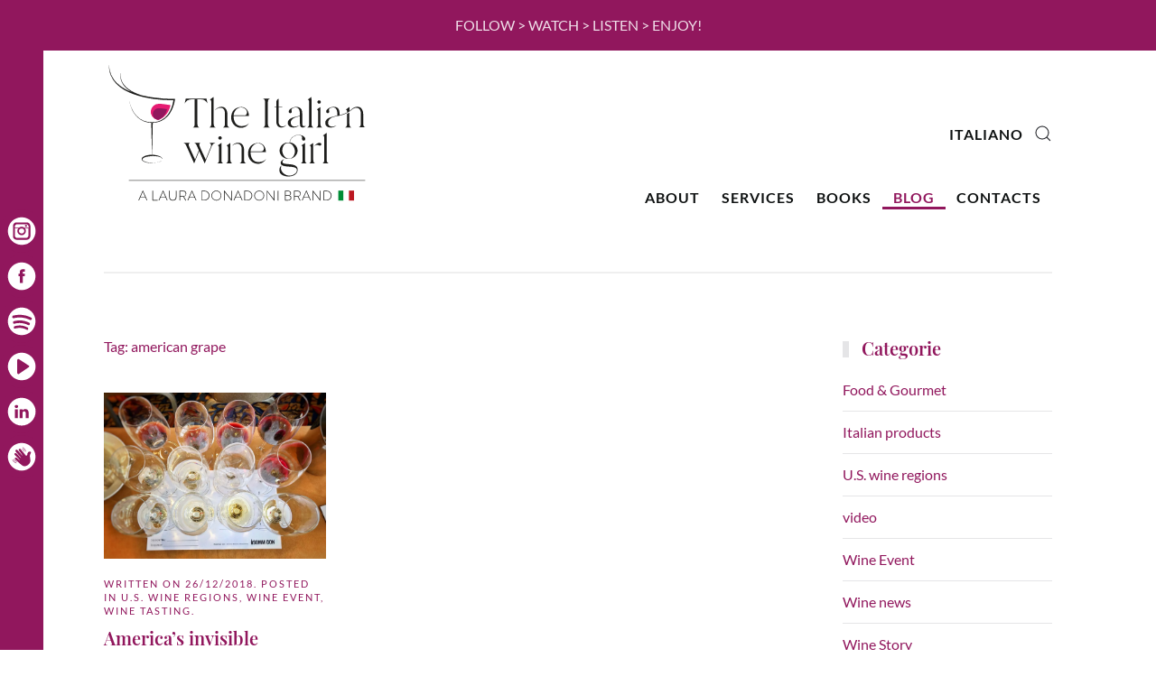

--- FILE ---
content_type: text/html; charset=UTF-8
request_url: https://theitalianwinegirl.com/tag/american-grape/
body_size: 16144
content:
<!DOCTYPE html>
<html lang="en-US">
    <head>
        <meta charset="UTF-8">
        <meta name="viewport" content="width=device-width, initial-scale=1">
        <link rel="icon" href="/wp-content/uploads/2021/10/theitalianwinegirl-favicon.png" sizes="any">
                <link rel="apple-touch-icon" href="/wp-content/uploads/2021/10/theitalianwinegirl-favicon_180.png">
                <link href="//maxcdn.bootstrapcdn.com/font-awesome/4.7.0/css/font-awesome.min.css" rel="stylesheet">
			<style>
			.facebook-awesome-social::before {
			    content: "\f09a" !important;
			}
			.floatingButtonWrap {
			    display: block;
			    position: fixed;
			    bottom: 45px;
			    right: 45px;
			    z-index: 999999999;
			}

			.floatingButtonInner {
			    position: relative;
			}

			.floatingButton {
			    display: block;
			    width: 60px;
			    height: 60px;
			    text-align: center;
			    background: -webkit-linear-gradient(45deg, #8769a9, #507cb3);
			    background: -o-linear-gradient(45deg, #8769a9, #507cb3);
			    background: linear-gradient(45deg, #8769a9, #507cb3);
			    color: #fff;
			    line-height: 50px;
			    position: absolute;
			    border-radius: 50% 50%;
			    bottom: 0px;
			    right: 0px;
			    border: 5px solid #b2bedc;
			    /* opacity: 0.3; */
			    opacity: 1;
			    transition: all 0.4s;
			}
			
				.floatingButton {
				    background: -webkit-linear-gradient(45deg, , );
				    background: -o-linear-gradient(45deg, , );
				    background: linear-gradient(45deg, , );
				}
			
			
			.floatingButton .fa {
			    font-size: 15px !important;
			}

			.floatingButton.open,
			.floatingButton:hover,
			.floatingButton:focus,
			.floatingButton:active {
			    opacity: 1;
			    color: #fff;
			}


			.floatingButton .fa {
			    transform: rotate(0deg);
			    transition: all 0.4s;
			}

			.floatingButton.open .fa {
			    transform: rotate(270deg);
			}

			.floatingMenu {
			    position: absolute;
			    bottom: 60px;
			    right: 0px;
			    /* width: 200px; */
			    display: none;
			}

			.floatingMenu li {
			    width: 100%;
			    float: right;
			    list-style: none;
			    text-align: right;
			    margin-bottom: 5px;
			}

			.floatingMenu li a {
							    	padding: 8px 15px;
							    display: inline-block;
			    background: #ccd7f5;
			    color: #6077b0;
			    border-radius: 5px;
			    overflow: hidden;
			    white-space: nowrap;
			    transition: all 0.4s;
			    			}
									#icon_wrapper .awesome-social {
			    text-decoration: none !important;
			}
			ul.floatingMenu {
			    margin-bottom: 0;
			    padding: 0 !important;
			}
			.fuse_social_icons_links {
			    text-decoration: none;
			}				
			.fuse_social_icons_links {
			    display: block;
			}
			.awesome-social-img img {
			    position: absolute;
			    top: 50%;
			    left: 50%;
			    transform: translate(-50%,-50%);
			}
						.awesome-social-img {
			    position: relative;
			}			
			#icon_wrapper .awesome-social {
			    font-family: 'FontAwesome' !important;
			}	
			div#icon_wrapper {
			    transition: all 0.5s;
			}



						#icon_wrapper.fuse-float-trigger {
			    transition: all 0.5s;
			    left: 0;
			}

			#icon_wrapper{
				position: fixed;
				top: 12%;
								left: 0px;
								z-index: 99999;
			}
			
			.awesome-social

			{

            margin-top:2px;

			color: #fff;

			text-align: center !important;

			display: block;

			
			line-height: 51px !important;

			width: 48px !important;

			height: 48px !important;

			font-size: 28px !important;

			
				border-radius:50% !important;

				
				-moz-transition: width 0.5s, height 0.5s, -webkit-transform 0.5s; /* For Safari 3.1 to 6.0 */



				-webkit-transition: width 0.5s, height 0.5s, -webkit-transform 0.5s; /* For Safari 3.1 to 6.0 */

				transition: width 0.5s, height 0.5s, transform 0.5s;



				


			}

			
			.awesome-social:hover

			{



			-webkit-transform: rotate(360deg); /* Chrome, Safari, Opera */

				transform: rotate(360deg);

					-moz-transform: rotate(360deg); /* Chrome, Safari, Opera */

							-ms-transform: rotate(360deg); /* Chrome, Safari, Opera */



			}

				
			.fuse_social_icons_links

			{

			outline:0 !important;



			}

			.fuse_social_icons_links:hover{

			text-decoration:none !important;

			}

			
			.fb-awesome-social

			{

			background: #3b5998;
			border-color: #3b5998;
			
			}
			.facebook-awesome-social

			{

			background: #3b5998;
			border-color: #3b5998;
						}


			.tw-awesome-social

			{

			background:#00aced;
			border-color: #00aced;
			
			}
			.twitter-awesome-social

			{

			background:#00aced;
			border-color: #00aced;
			
			}
			.rss-awesome-social

			{

			background:#FA9B39;
			border-color: #FA9B39;
			
			}

			.linkedin-awesome-social

			{

			background:#007bb6;
			border-color: #007bb6;
						}

			.youtube-awesome-social

			{

			background:#bb0000;
			border-color: #bb0000;
						}

			.flickr-awesome-social

			{

			background: #ff0084;
			border-color: #ff0084;
						}

			.pinterest-awesome-social

			{

			background:#cb2027;
			border-color: #cb2027;
						}

			.stumbleupon-awesome-social

			{

			background:#f74425 ;
			border-color: #f74425;
						}

			.google-plus-awesome-social

			{

			background:#f74425 ;
			border-color: #f74425;
						}

			.instagram-awesome-social

			{

			    background: -moz-linear-gradient(45deg, #f09433 0%, #e6683c 25%, #dc2743 50%, #cc2366 75%, #bc1888 100%);
			    background: -webkit-linear-gradient(45deg, #f09433 0%,#e6683c 25%,#dc2743 50%,#cc2366 75%,#bc1888 100%);
			    background: linear-gradient(45deg, #f09433 0%,#e6683c 25%,#dc2743 50%,#cc2366 75%,#bc1888 100%);
			    filter: progid:DXImageTransform.Microsoft.gradient( startColorstr='#f09433', endColorstr='#bc1888',GradientType=1 );
			    border-color: #f09433;
					    

			}

			.tumblr-awesome-social

			{

			background: #32506d ;
			border-color: #32506d;
						}

			.vine-awesome-social

			{

			background: #00bf8f ;
			border-color: #00bf8f;
						}

            .vk-awesome-social {



            background: #45668e ;
            border-color: #45668e;
            
            }

            .soundcloud-awesome-social

                {

            background: #ff3300 ;
            border-color: #ff3300;
            
                }

                .reddit-awesome-social{



            background: #ff4500 ;
            border-color: #ff4500;

                            }

                .stack-awesome-social{



            background: #fe7a15 ;
            border-color: #fe7a15;
            
                }

                .behance-awesome-social{

            background: #1769ff ;
            border-color: #1769ff;
            
                }

                .github-awesome-social{

            background: #999999 ;
            border-color: #999999;
            


                }

                .envelope-awesome-social{

                  background: #ccc ;
 				  border-color: #ccc;                 
 				                  }

/*  Mobile */


@media(max-width:768px){
#icon_wrapper{



	display: none;

}

}




/* Custom Background */




                .awesome-social {

            background:#ffffff;

                }



                
             
             .awesome-social{


-webkit-transition-property: color, text;
    -webkit-transition-duration: 0.25s, 0.25s;
    -webkit-transition-timing-function: linear, ease-in;
    -moz-transition-property: color, text;
    -moz-transition-duration: 0.25s;
    -moz-transition-timing-function: linear, ease-in;
    -o-transition-property: color, text;
    -o-transition-duration: 0.25s;
    -o-transition-timing-function: linear, ease-in;
    transition-property: color, text;
    transition: 0.25s, 0.25s;
    transition-timing-function: linear, ease-in;

             }

                 					.fuse_social_hv_facebook:hover i{
						background: !important;
						color: !important;
					   
					}
									.fuse_social_hv_youtube:hover i{
						background: !important;
						color: !important;
					   
					}
									.fuse_social_hv_instagram:hover i{
						background: !important;
						color: !important;
					   
					}
										.fuse_:hover i{
															background: !important;
																						color: !important;
													   
						}
										.fuse_:hover i{
															background: !important;
																						color: !important;
													   
						}
										.fuse_:hover i{
															background: !important;
																						color: !important;
													   
						}
										.fuse_:hover i{
															background: !important;
																						color: !important;
													   
						}
										.fuse_:hover i{
															background: !important;
																						color: !important;
													   
						}
										.fuse_:hover i{
															background: !important;
																						color: !important;
													   
						}
				


			</style>

<meta name='robots' content='index, follow, max-image-preview:large, max-snippet:-1, max-video-preview:-1' />

	<!-- This site is optimized with the Yoast SEO plugin v26.7 - https://yoast.com/wordpress/plugins/seo/ -->
	<title>american grape Archivi - The Italian Wine Girl</title>
	<link rel="canonical" href="https://theitalianwinegirl.com/tag/american-grape/" />
	<meta property="og:locale" content="en_US" />
	<meta property="og:type" content="article" />
	<meta property="og:title" content="american grape Archivi - The Italian Wine Girl" />
	<meta property="og:url" content="https://theitalianwinegirl.com/tag/american-grape/" />
	<meta property="og:site_name" content="The Italian Wine Girl" />
	<meta name="twitter:card" content="summary_large_image" />
	<script type="application/ld+json" class="yoast-schema-graph">{"@context":"https://schema.org","@graph":[{"@type":"CollectionPage","@id":"https://theitalianwinegirl.com/tag/american-grape/","url":"https://theitalianwinegirl.com/tag/american-grape/","name":"american grape Archivi - The Italian Wine Girl","isPartOf":{"@id":"https://theitalianwinegirl.com/#website"},"primaryImageOfPage":{"@id":"https://theitalianwinegirl.com/tag/american-grape/#primaryimage"},"image":{"@id":"https://theitalianwinegirl.com/tag/american-grape/#primaryimage"},"thumbnailUrl":"https://theitalianwinegirl.com/wp-content/uploads/2018/12/IMG_4911-1.jpg","breadcrumb":{"@id":"https://theitalianwinegirl.com/tag/american-grape/#breadcrumb"},"inLanguage":"en-US"},{"@type":"ImageObject","inLanguage":"en-US","@id":"https://theitalianwinegirl.com/tag/american-grape/#primaryimage","url":"https://theitalianwinegirl.com/wp-content/uploads/2018/12/IMG_4911-1.jpg","contentUrl":"https://theitalianwinegirl.com/wp-content/uploads/2018/12/IMG_4911-1.jpg","width":1440,"height":1080},{"@type":"BreadcrumbList","@id":"https://theitalianwinegirl.com/tag/american-grape/#breadcrumb","itemListElement":[{"@type":"ListItem","position":1,"name":"Home","item":"https://theitalianwinegirl.com/"},{"@type":"ListItem","position":2,"name":"american grape"}]},{"@type":"WebSite","@id":"https://theitalianwinegirl.com/#website","url":"https://theitalianwinegirl.com/","name":"The Italian Wine Girl","description":"Let&#039;s spread the Italian wine culture","potentialAction":[{"@type":"SearchAction","target":{"@type":"EntryPoint","urlTemplate":"https://theitalianwinegirl.com/?s={search_term_string}"},"query-input":{"@type":"PropertyValueSpecification","valueRequired":true,"valueName":"search_term_string"}}],"inLanguage":"en-US"}]}</script>
	<!-- / Yoast SEO plugin. -->


<link rel='dns-prefetch' href='//static.addtoany.com' />
<link rel='dns-prefetch' href='//maps.googleapis.com' />
<link rel='dns-prefetch' href='//meet.jit.si' />
<link rel='dns-prefetch' href='//fonts.googleapis.com' />
<link rel="alternate" type="application/rss+xml" title="The Italian Wine Girl &raquo; Feed" href="https://theitalianwinegirl.com/feed/" />
<link rel="alternate" type="application/rss+xml" title="The Italian Wine Girl &raquo; Comments Feed" href="https://theitalianwinegirl.com/comments/feed/" />
<link rel="alternate" type="application/rss+xml" title="The Italian Wine Girl &raquo; american grape Tag Feed" href="https://theitalianwinegirl.com/tag/american-grape/feed/" />
<style id='wp-img-auto-sizes-contain-inline-css' type='text/css'>
img:is([sizes=auto i],[sizes^="auto," i]){contain-intrinsic-size:3000px 1500px}
/*# sourceURL=wp-img-auto-sizes-contain-inline-css */
</style>
<style id='wp-emoji-styles-inline-css' type='text/css'>

	img.wp-smiley, img.emoji {
		display: inline !important;
		border: none !important;
		box-shadow: none !important;
		height: 1em !important;
		width: 1em !important;
		margin: 0 0.07em !important;
		vertical-align: -0.1em !important;
		background: none !important;
		padding: 0 !important;
	}
/*# sourceURL=wp-emoji-styles-inline-css */
</style>
<style id='wp-block-library-inline-css' type='text/css'>
:root{--wp-block-synced-color:#7a00df;--wp-block-synced-color--rgb:122,0,223;--wp-bound-block-color:var(--wp-block-synced-color);--wp-editor-canvas-background:#ddd;--wp-admin-theme-color:#007cba;--wp-admin-theme-color--rgb:0,124,186;--wp-admin-theme-color-darker-10:#006ba1;--wp-admin-theme-color-darker-10--rgb:0,107,160.5;--wp-admin-theme-color-darker-20:#005a87;--wp-admin-theme-color-darker-20--rgb:0,90,135;--wp-admin-border-width-focus:2px}@media (min-resolution:192dpi){:root{--wp-admin-border-width-focus:1.5px}}.wp-element-button{cursor:pointer}:root .has-very-light-gray-background-color{background-color:#eee}:root .has-very-dark-gray-background-color{background-color:#313131}:root .has-very-light-gray-color{color:#eee}:root .has-very-dark-gray-color{color:#313131}:root .has-vivid-green-cyan-to-vivid-cyan-blue-gradient-background{background:linear-gradient(135deg,#00d084,#0693e3)}:root .has-purple-crush-gradient-background{background:linear-gradient(135deg,#34e2e4,#4721fb 50%,#ab1dfe)}:root .has-hazy-dawn-gradient-background{background:linear-gradient(135deg,#faaca8,#dad0ec)}:root .has-subdued-olive-gradient-background{background:linear-gradient(135deg,#fafae1,#67a671)}:root .has-atomic-cream-gradient-background{background:linear-gradient(135deg,#fdd79a,#004a59)}:root .has-nightshade-gradient-background{background:linear-gradient(135deg,#330968,#31cdcf)}:root .has-midnight-gradient-background{background:linear-gradient(135deg,#020381,#2874fc)}:root{--wp--preset--font-size--normal:16px;--wp--preset--font-size--huge:42px}.has-regular-font-size{font-size:1em}.has-larger-font-size{font-size:2.625em}.has-normal-font-size{font-size:var(--wp--preset--font-size--normal)}.has-huge-font-size{font-size:var(--wp--preset--font-size--huge)}.has-text-align-center{text-align:center}.has-text-align-left{text-align:left}.has-text-align-right{text-align:right}.has-fit-text{white-space:nowrap!important}#end-resizable-editor-section{display:none}.aligncenter{clear:both}.items-justified-left{justify-content:flex-start}.items-justified-center{justify-content:center}.items-justified-right{justify-content:flex-end}.items-justified-space-between{justify-content:space-between}.screen-reader-text{border:0;clip-path:inset(50%);height:1px;margin:-1px;overflow:hidden;padding:0;position:absolute;width:1px;word-wrap:normal!important}.screen-reader-text:focus{background-color:#ddd;clip-path:none;color:#444;display:block;font-size:1em;height:auto;left:5px;line-height:normal;padding:15px 23px 14px;text-decoration:none;top:5px;width:auto;z-index:100000}html :where(.has-border-color){border-style:solid}html :where([style*=border-top-color]){border-top-style:solid}html :where([style*=border-right-color]){border-right-style:solid}html :where([style*=border-bottom-color]){border-bottom-style:solid}html :where([style*=border-left-color]){border-left-style:solid}html :where([style*=border-width]){border-style:solid}html :where([style*=border-top-width]){border-top-style:solid}html :where([style*=border-right-width]){border-right-style:solid}html :where([style*=border-bottom-width]){border-bottom-style:solid}html :where([style*=border-left-width]){border-left-style:solid}html :where(img[class*=wp-image-]){height:auto;max-width:100%}:where(figure){margin:0 0 1em}html :where(.is-position-sticky){--wp-admin--admin-bar--position-offset:var(--wp-admin--admin-bar--height,0px)}@media screen and (max-width:600px){html :where(.is-position-sticky){--wp-admin--admin-bar--position-offset:0px}}

/*# sourceURL=wp-block-library-inline-css */
</style><link rel='stylesheet' id='wc-blocks-style-css' href='https://theitalianwinegirl.com/wp-content/plugins/woocommerce/assets/client/blocks/wc-blocks.css?ver=wc-10.4.3' type='text/css' media='all' />
<style id='global-styles-inline-css' type='text/css'>
:root{--wp--preset--aspect-ratio--square: 1;--wp--preset--aspect-ratio--4-3: 4/3;--wp--preset--aspect-ratio--3-4: 3/4;--wp--preset--aspect-ratio--3-2: 3/2;--wp--preset--aspect-ratio--2-3: 2/3;--wp--preset--aspect-ratio--16-9: 16/9;--wp--preset--aspect-ratio--9-16: 9/16;--wp--preset--color--black: #000000;--wp--preset--color--cyan-bluish-gray: #abb8c3;--wp--preset--color--white: #ffffff;--wp--preset--color--pale-pink: #f78da7;--wp--preset--color--vivid-red: #cf2e2e;--wp--preset--color--luminous-vivid-orange: #ff6900;--wp--preset--color--luminous-vivid-amber: #fcb900;--wp--preset--color--light-green-cyan: #7bdcb5;--wp--preset--color--vivid-green-cyan: #00d084;--wp--preset--color--pale-cyan-blue: #8ed1fc;--wp--preset--color--vivid-cyan-blue: #0693e3;--wp--preset--color--vivid-purple: #9b51e0;--wp--preset--gradient--vivid-cyan-blue-to-vivid-purple: linear-gradient(135deg,rgb(6,147,227) 0%,rgb(155,81,224) 100%);--wp--preset--gradient--light-green-cyan-to-vivid-green-cyan: linear-gradient(135deg,rgb(122,220,180) 0%,rgb(0,208,130) 100%);--wp--preset--gradient--luminous-vivid-amber-to-luminous-vivid-orange: linear-gradient(135deg,rgb(252,185,0) 0%,rgb(255,105,0) 100%);--wp--preset--gradient--luminous-vivid-orange-to-vivid-red: linear-gradient(135deg,rgb(255,105,0) 0%,rgb(207,46,46) 100%);--wp--preset--gradient--very-light-gray-to-cyan-bluish-gray: linear-gradient(135deg,rgb(238,238,238) 0%,rgb(169,184,195) 100%);--wp--preset--gradient--cool-to-warm-spectrum: linear-gradient(135deg,rgb(74,234,220) 0%,rgb(151,120,209) 20%,rgb(207,42,186) 40%,rgb(238,44,130) 60%,rgb(251,105,98) 80%,rgb(254,248,76) 100%);--wp--preset--gradient--blush-light-purple: linear-gradient(135deg,rgb(255,206,236) 0%,rgb(152,150,240) 100%);--wp--preset--gradient--blush-bordeaux: linear-gradient(135deg,rgb(254,205,165) 0%,rgb(254,45,45) 50%,rgb(107,0,62) 100%);--wp--preset--gradient--luminous-dusk: linear-gradient(135deg,rgb(255,203,112) 0%,rgb(199,81,192) 50%,rgb(65,88,208) 100%);--wp--preset--gradient--pale-ocean: linear-gradient(135deg,rgb(255,245,203) 0%,rgb(182,227,212) 50%,rgb(51,167,181) 100%);--wp--preset--gradient--electric-grass: linear-gradient(135deg,rgb(202,248,128) 0%,rgb(113,206,126) 100%);--wp--preset--gradient--midnight: linear-gradient(135deg,rgb(2,3,129) 0%,rgb(40,116,252) 100%);--wp--preset--font-size--small: 13px;--wp--preset--font-size--medium: 20px;--wp--preset--font-size--large: 36px;--wp--preset--font-size--x-large: 42px;--wp--preset--spacing--20: 0.44rem;--wp--preset--spacing--30: 0.67rem;--wp--preset--spacing--40: 1rem;--wp--preset--spacing--50: 1.5rem;--wp--preset--spacing--60: 2.25rem;--wp--preset--spacing--70: 3.38rem;--wp--preset--spacing--80: 5.06rem;--wp--preset--shadow--natural: 6px 6px 9px rgba(0, 0, 0, 0.2);--wp--preset--shadow--deep: 12px 12px 50px rgba(0, 0, 0, 0.4);--wp--preset--shadow--sharp: 6px 6px 0px rgba(0, 0, 0, 0.2);--wp--preset--shadow--outlined: 6px 6px 0px -3px rgb(255, 255, 255), 6px 6px rgb(0, 0, 0);--wp--preset--shadow--crisp: 6px 6px 0px rgb(0, 0, 0);}:where(.is-layout-flex){gap: 0.5em;}:where(.is-layout-grid){gap: 0.5em;}body .is-layout-flex{display: flex;}.is-layout-flex{flex-wrap: wrap;align-items: center;}.is-layout-flex > :is(*, div){margin: 0;}body .is-layout-grid{display: grid;}.is-layout-grid > :is(*, div){margin: 0;}:where(.wp-block-columns.is-layout-flex){gap: 2em;}:where(.wp-block-columns.is-layout-grid){gap: 2em;}:where(.wp-block-post-template.is-layout-flex){gap: 1.25em;}:where(.wp-block-post-template.is-layout-grid){gap: 1.25em;}.has-black-color{color: var(--wp--preset--color--black) !important;}.has-cyan-bluish-gray-color{color: var(--wp--preset--color--cyan-bluish-gray) !important;}.has-white-color{color: var(--wp--preset--color--white) !important;}.has-pale-pink-color{color: var(--wp--preset--color--pale-pink) !important;}.has-vivid-red-color{color: var(--wp--preset--color--vivid-red) !important;}.has-luminous-vivid-orange-color{color: var(--wp--preset--color--luminous-vivid-orange) !important;}.has-luminous-vivid-amber-color{color: var(--wp--preset--color--luminous-vivid-amber) !important;}.has-light-green-cyan-color{color: var(--wp--preset--color--light-green-cyan) !important;}.has-vivid-green-cyan-color{color: var(--wp--preset--color--vivid-green-cyan) !important;}.has-pale-cyan-blue-color{color: var(--wp--preset--color--pale-cyan-blue) !important;}.has-vivid-cyan-blue-color{color: var(--wp--preset--color--vivid-cyan-blue) !important;}.has-vivid-purple-color{color: var(--wp--preset--color--vivid-purple) !important;}.has-black-background-color{background-color: var(--wp--preset--color--black) !important;}.has-cyan-bluish-gray-background-color{background-color: var(--wp--preset--color--cyan-bluish-gray) !important;}.has-white-background-color{background-color: var(--wp--preset--color--white) !important;}.has-pale-pink-background-color{background-color: var(--wp--preset--color--pale-pink) !important;}.has-vivid-red-background-color{background-color: var(--wp--preset--color--vivid-red) !important;}.has-luminous-vivid-orange-background-color{background-color: var(--wp--preset--color--luminous-vivid-orange) !important;}.has-luminous-vivid-amber-background-color{background-color: var(--wp--preset--color--luminous-vivid-amber) !important;}.has-light-green-cyan-background-color{background-color: var(--wp--preset--color--light-green-cyan) !important;}.has-vivid-green-cyan-background-color{background-color: var(--wp--preset--color--vivid-green-cyan) !important;}.has-pale-cyan-blue-background-color{background-color: var(--wp--preset--color--pale-cyan-blue) !important;}.has-vivid-cyan-blue-background-color{background-color: var(--wp--preset--color--vivid-cyan-blue) !important;}.has-vivid-purple-background-color{background-color: var(--wp--preset--color--vivid-purple) !important;}.has-black-border-color{border-color: var(--wp--preset--color--black) !important;}.has-cyan-bluish-gray-border-color{border-color: var(--wp--preset--color--cyan-bluish-gray) !important;}.has-white-border-color{border-color: var(--wp--preset--color--white) !important;}.has-pale-pink-border-color{border-color: var(--wp--preset--color--pale-pink) !important;}.has-vivid-red-border-color{border-color: var(--wp--preset--color--vivid-red) !important;}.has-luminous-vivid-orange-border-color{border-color: var(--wp--preset--color--luminous-vivid-orange) !important;}.has-luminous-vivid-amber-border-color{border-color: var(--wp--preset--color--luminous-vivid-amber) !important;}.has-light-green-cyan-border-color{border-color: var(--wp--preset--color--light-green-cyan) !important;}.has-vivid-green-cyan-border-color{border-color: var(--wp--preset--color--vivid-green-cyan) !important;}.has-pale-cyan-blue-border-color{border-color: var(--wp--preset--color--pale-cyan-blue) !important;}.has-vivid-cyan-blue-border-color{border-color: var(--wp--preset--color--vivid-cyan-blue) !important;}.has-vivid-purple-border-color{border-color: var(--wp--preset--color--vivid-purple) !important;}.has-vivid-cyan-blue-to-vivid-purple-gradient-background{background: var(--wp--preset--gradient--vivid-cyan-blue-to-vivid-purple) !important;}.has-light-green-cyan-to-vivid-green-cyan-gradient-background{background: var(--wp--preset--gradient--light-green-cyan-to-vivid-green-cyan) !important;}.has-luminous-vivid-amber-to-luminous-vivid-orange-gradient-background{background: var(--wp--preset--gradient--luminous-vivid-amber-to-luminous-vivid-orange) !important;}.has-luminous-vivid-orange-to-vivid-red-gradient-background{background: var(--wp--preset--gradient--luminous-vivid-orange-to-vivid-red) !important;}.has-very-light-gray-to-cyan-bluish-gray-gradient-background{background: var(--wp--preset--gradient--very-light-gray-to-cyan-bluish-gray) !important;}.has-cool-to-warm-spectrum-gradient-background{background: var(--wp--preset--gradient--cool-to-warm-spectrum) !important;}.has-blush-light-purple-gradient-background{background: var(--wp--preset--gradient--blush-light-purple) !important;}.has-blush-bordeaux-gradient-background{background: var(--wp--preset--gradient--blush-bordeaux) !important;}.has-luminous-dusk-gradient-background{background: var(--wp--preset--gradient--luminous-dusk) !important;}.has-pale-ocean-gradient-background{background: var(--wp--preset--gradient--pale-ocean) !important;}.has-electric-grass-gradient-background{background: var(--wp--preset--gradient--electric-grass) !important;}.has-midnight-gradient-background{background: var(--wp--preset--gradient--midnight) !important;}.has-small-font-size{font-size: var(--wp--preset--font-size--small) !important;}.has-medium-font-size{font-size: var(--wp--preset--font-size--medium) !important;}.has-large-font-size{font-size: var(--wp--preset--font-size--large) !important;}.has-x-large-font-size{font-size: var(--wp--preset--font-size--x-large) !important;}
/*# sourceURL=global-styles-inline-css */
</style>

<style id='classic-theme-styles-inline-css' type='text/css'>
/*! This file is auto-generated */
.wp-block-button__link{color:#fff;background-color:#32373c;border-radius:9999px;box-shadow:none;text-decoration:none;padding:calc(.667em + 2px) calc(1.333em + 2px);font-size:1.125em}.wp-block-file__button{background:#32373c;color:#fff;text-decoration:none}
/*# sourceURL=/wp-includes/css/classic-themes.min.css */
</style>
<link rel='stylesheet' id='contact-form-7-css' href='https://theitalianwinegirl.com/wp-content/plugins/contact-form-7/includes/css/styles.css?ver=6.1.4' type='text/css' media='all' />
<link rel='stylesheet' id='widgetopts-styles-css' href='https://theitalianwinegirl.com/wp-content/plugins/widget-options/assets/css/widget-options.css?ver=4.1.3' type='text/css' media='all' />
<style id='woocommerce-inline-inline-css' type='text/css'>
.woocommerce form .form-row .required { visibility: visible; }
/*# sourceURL=woocommerce-inline-inline-css */
</style>
<link rel='stylesheet' id='evcal_google_fonts-css' href='//fonts.googleapis.com/css?family=Oswald%3A400%2C300%7COpen+Sans%3A700%2C400%2C400i%7CRoboto%3A700%2C400&#038;ver=6.9' type='text/css' media='screen' />
<link rel='stylesheet' id='evcal_cal_default-css' href='//theitalianwinegirl.com/wp-content/plugins/eventON/assets/css/eventon_styles.css?ver=4.0.1' type='text/css' media='all' />
<link rel='stylesheet' id='evo_font_icons-css' href='//theitalianwinegirl.com/wp-content/plugins/eventON/assets/fonts/all.css?ver=4.0.1' type='text/css' media='all' />
<link rel='stylesheet' id='eventon_dynamic_styles-css' href='//theitalianwinegirl.com/wp-content/plugins/eventON/assets/css/eventon_dynamic_styles.css?ver=4.0.1' type='text/css' media='all' />
<link rel='stylesheet' id='evo_yv_styles-css' href='//theitalianwinegirl.com/wp-content/plugins/eventon-yearly-view/assets/yv_styles.css?ver=6.9' type='text/css' media='all' />
<link rel='stylesheet' id='addtoany-css' href='https://theitalianwinegirl.com/wp-content/plugins/add-to-any/addtoany.min.css?ver=1.16' type='text/css' media='all' />
<link href="https://theitalianwinegirl.com/wp-content/themes/yootheme/css/theme.1.css?ver=1674490085" rel="stylesheet">
<script type="text/javascript" id="addtoany-core-js-before">
/* <![CDATA[ */
window.a2a_config=window.a2a_config||{};a2a_config.callbacks=[];a2a_config.overlays=[];a2a_config.templates={};

//# sourceURL=addtoany-core-js-before
/* ]]> */
</script>
<script type="text/javascript" defer src="https://static.addtoany.com/menu/page.js" id="addtoany-core-js"></script>
<script type="text/javascript" src="https://theitalianwinegirl.com/wp-includes/js/jquery/jquery.min.js?ver=3.7.1" id="jquery-core-js"></script>
<script type="text/javascript" src="https://theitalianwinegirl.com/wp-includes/js/jquery/jquery-migrate.min.js?ver=3.4.1" id="jquery-migrate-js"></script>
<script type="text/javascript" defer src="https://theitalianwinegirl.com/wp-content/plugins/add-to-any/addtoany.min.js?ver=1.1" id="addtoany-jquery-js"></script>
<script type="text/javascript" id="fuse-social-script-js-extra">
/* <![CDATA[ */
var fuse_social = {"ajax_url":"https://theitalianwinegirl.com/wp-admin/admin-ajax.php"};
//# sourceURL=fuse-social-script-js-extra
/* ]]> */
</script>
<script type="text/javascript" src="https://theitalianwinegirl.com/wp-content/plugins/fuse-social-floating-sidebar-premium/inc/js/fuse_script.js?ver=1345319679" id="fuse-social-script-js"></script>
<script type="text/javascript" src="https://theitalianwinegirl.com/wp-content/plugins/woocommerce/assets/js/jquery-blockui/jquery.blockUI.min.js?ver=2.7.0-wc.10.4.3" id="wc-jquery-blockui-js" defer="defer" data-wp-strategy="defer"></script>
<script type="text/javascript" id="wc-add-to-cart-js-extra">
/* <![CDATA[ */
var wc_add_to_cart_params = {"ajax_url":"/wp-admin/admin-ajax.php","wc_ajax_url":"/?wc-ajax=%%endpoint%%","i18n_view_cart":"View cart","cart_url":"https://theitalianwinegirl.com/carrello/","is_cart":"","cart_redirect_after_add":"no"};
//# sourceURL=wc-add-to-cart-js-extra
/* ]]> */
</script>
<script type="text/javascript" src="https://theitalianwinegirl.com/wp-content/plugins/woocommerce/assets/js/frontend/add-to-cart.min.js?ver=10.4.3" id="wc-add-to-cart-js" defer="defer" data-wp-strategy="defer"></script>
<script type="text/javascript" src="https://theitalianwinegirl.com/wp-content/plugins/woocommerce/assets/js/js-cookie/js.cookie.min.js?ver=2.1.4-wc.10.4.3" id="wc-js-cookie-js" defer="defer" data-wp-strategy="defer"></script>
<script type="text/javascript" id="woocommerce-js-extra">
/* <![CDATA[ */
var woocommerce_params = {"ajax_url":"/wp-admin/admin-ajax.php","wc_ajax_url":"/?wc-ajax=%%endpoint%%","i18n_password_show":"Show password","i18n_password_hide":"Hide password"};
//# sourceURL=woocommerce-js-extra
/* ]]> */
</script>
<script type="text/javascript" src="https://theitalianwinegirl.com/wp-content/plugins/woocommerce/assets/js/frontend/woocommerce.min.js?ver=10.4.3" id="woocommerce-js" defer="defer" data-wp-strategy="defer"></script>
<link rel="https://api.w.org/" href="https://theitalianwinegirl.com/wp-json/" /><link rel="alternate" title="JSON" type="application/json" href="https://theitalianwinegirl.com/wp-json/wp/v2/tags/544" /><link rel="EditURI" type="application/rsd+xml" title="RSD" href="https://theitalianwinegirl.com/xmlrpc.php?rsd" />
<meta name="generator" content="WordPress 6.9" />
<meta name="generator" content="WooCommerce 10.4.3" />
	<noscript><style>.woocommerce-product-gallery{ opacity: 1 !important; }</style></noscript>
	

<!-- EventON Version -->
<meta name="generator" content="EventON 4.0.1" />

<script src="https://theitalianwinegirl.com/wp-content/themes/yootheme/vendor/yootheme/theme-analytics/app/analytics.min.js?ver=3.0.14" defer></script>
<script src="https://theitalianwinegirl.com/wp-content/themes/yootheme/vendor/assets/uikit/dist/js/uikit.min.js?ver=3.0.14"></script>
<script src="https://theitalianwinegirl.com/wp-content/themes/yootheme/vendor/assets/uikit/dist/js/uikit-icons-fuse.min.js?ver=3.0.14"></script>
<script src="https://theitalianwinegirl.com/wp-content/themes/yootheme/js/theme.js?ver=3.0.14"></script>
<script>var $theme = {"google_analytics":"UA-29197899-59","google_analytics_anonymize":""};</script>
		<style type="text/css" id="wp-custom-css">
			body:not(.page-id-39) .grecaptcha-badge {
	display: none;
}

/*Menu*/
#block-8 {
	position: absolute!important;
	right: 20px;
	top: -70px;
	width:50% ;
}

.uk-navbar-nav {
	position: absolute!important;
	right: 0px;
	top: 150px;
}

.uk-navbar {
	border-bottom: 2px solid #EFEFEF;
	padding-bottom: 60px
}
#search-3 {
	position: absolute!important;
	right: 0px;
	top: 152px;
}

/*Divisore*/
.wine-div {
	border-top: 2px solid #91175d;}

/*Banda laterale*/

#icon_wrapper {
	height:100%;
	background-color:#91175d;
	padding-top:18%;
  top:0;
}
@media (max-width: 1150px){#icon_wrapper {
    display: none;
	}}

/*Conferma invia contact form*/
.wpcf7-spinner {
		width: 0px;
    height: 0px;
		margin: 0px;}
.wpcf7 .ajax-loader {
		width: 0px;
    height: 0px;
		margin: 0px;}

/*Articoli*/
article {
border-bottom: double #91175d;
padding-bottom: 20px;
}

/*Divisore blog articoli*/
.windivisore{
    border-top: double #91175d;
}

/*Divisore interno articoli*/

.wp-block-separator {
    border-top: 1px solid #E5E5E7;
    border-bottom: 1px solid #E5E5E7;
}

/*share social interno articoli*/

.addtoany_content {
    text-align: center;
}
.addtoany_header {
	color: #91175d;
}

/*logo mobile */
.tm-header-mobile {
padding-bottom: 30px;
}
.tm-header-mobile .uk-navbar {
	border-bottom: 0px
}
/*video home 
.uk-navbar-toggle {
	padding-top: 35px;
}*/

/*header evento */
.evo_start em {
	color: #fff;
}
		</style>
		    </head>
    <body class="archive tag tag-american-grape tag-544 wp-theme-yootheme wp-child-theme-yootheme-wine  theme-yootheme woocommerce-no-js">
        
        
        
        <div class="tm-page">

                        


<div class="tm-header-mobile uk-hidden@m" uk-header>


    
        <div class="uk-navbar-container">

            <div class="uk-container uk-container-expand">
                <nav class="uk-navbar" uk-navbar="{&quot;container&quot;:&quot;.tm-header-mobile&quot;}">

                                        <div class="uk-navbar-left">

                        
                                                    <a uk-toggle aria-label="Open Menu" href="#tm-dialog-mobile" class="uk-navbar-toggle">

        
        <div uk-navbar-toggle-icon></div>

        
    </a>                        
                    </div>
                    
                                        <div class="uk-navbar-center">

                                                    <a href="https://theitalianwinegirl.com/" aria-label="Back to home" class="uk-logo uk-navbar-item">
    <img alt="The Italian Wine Girl" loading="eager" width="200" height="500" src="/wp-content/uploads/2021/09/The-Italian-Wine-Girl-logo.svg"></a>                        
                        
                    </div>
                    
                    
                </nav>
            </div>

        </div>

    




        <div id="tm-dialog-mobile" uk-offcanvas="container: true; overlay: true" mode="slide">
        <div class="uk-offcanvas-bar uk-flex uk-flex-column">

                        <button class="uk-offcanvas-close uk-close-large" type="button" uk-close uk-toggle="cls: uk-close-large; mode: media; media: @s"></button>
            
                        <div class="uk-margin-auto-bottom">
                
<div class="uk-grid uk-child-width-1-1" uk-grid>    <div>
<div class="uk-panel widget widget_nav_menu" id="nav_menu-6">

    
    
<ul class="uk-nav uk-nav-default uk-nav-divider">
    
	<li class="menu-item menu-item-type-post_type menu-item-object-page"><a href="https://theitalianwinegirl.com/about/"> About</a></li>
	<li class="menu-item menu-item-type-post_type menu-item-object-page"><a href="https://theitalianwinegirl.com/services/"> Services</a></li>
	<li class="menu-item menu-item-type-post_type menu-item-object-page menu-item-has-children uk-parent"><a href="https://theitalianwinegirl.com/books/"> Books</a>
	<ul class="uk-nav-sub">

		<li class="menu-item menu-item-type-post_type menu-item-object-page"><a href="https://theitalianwinegirl.com/books/custodi-del-vino/"> Custodi del vino</a></li>
		<li class="menu-item menu-item-type-post_type menu-item-object-page"><a href="https://theitalianwinegirl.com/books/how-wine-can-change-lives/"> How wine can change lives</a></li></ul></li>
	<li class="menu-item menu-item-type-post_type menu-item-object-page current_page_parent uk-active"><a href="https://theitalianwinegirl.com/blog/"> Blog</a></li>
	<li class="menu-item menu-item-type-post_type menu-item-object-page"><a href="https://theitalianwinegirl.com/contacts/"> Contacts</a></li>
	<li class="menu-item menu-item-type-custom menu-item-object-custom"><a href="https://theitalianwinegirl.it/"> Italiano</a></li></ul>

</div>
</div>    <div>
<div class="uk-panel widget widget_text" id="text-10">

    
    			<div class="uk-panel textwidget"><p style="font-size: 11px;">FOLLOW &gt; WATCH &gt; LISTEN &gt; ENJOY!</p>
</div>
		
</div>
</div>    <div>
<div class="uk-panel widget widget_a2a_follow_widget" id="a2a_follow_widget-4">

    
    <div class="a2a_kit a2a_kit_size_32 a2a_follow addtoany_list"><a class="a2a_button_facebook" href="https://www.facebook.com/theitalianwinegirl" title="Facebook" rel="noopener" target="_blank"><img src="https://theitalianwinegirl.com/wp-content/uploads/icon/facebook.svg" width="32" height="32" alt="Facebook"></a><a class="a2a_button_instagram" href="https://www.instagram.com/theitalianwinegirl/" title="Instagram" rel="noopener" target="_blank"><img src="https://theitalianwinegirl.com/wp-content/uploads/icon/instagram.svg" width="32" height="32" alt="Instagram"></a><a class="a2a_button_snapchat" href="https://open.spotify.com/show/2aIy5CfrICVcfSyYu0Le0q" title="Snapchat" rel="noopener" target="_blank"><img src="https://theitalianwinegirl.com/wp-content/uploads/icon/snapchat.svg" width="32" height="32" alt="Snapchat"></a><a class="a2a_button_youtube" href="https://www.youtube.com/channel/UCFIn-NAblYave20MYAid6Ng" title="YouTube" rel="noopener" target="_blank"><img src="https://theitalianwinegirl.com/wp-content/uploads/icon/youtube.svg" width="32" height="32" alt="YouTube"></a></div>
</div>
</div>    <div>
<div class="uk-panel widget widget_search" id="search-3">

    
    

    <form id="search-8cb9" action="https://theitalianwinegirl.com" method="get" role="search" class="uk-search uk-search-default uk-width-1-1"><span uk-search-icon></span><input name="s" placeholder="Search" required type="search" class="uk-search-input"></form>






</div>
</div></div>            </div>
            
            
        </div>
    </div>
    
    
    

</div>



<div class="tm-toolbar tm-toolbar-default uk-visible@m">
    <div class="uk-container uk-flex uk-flex-middle uk-flex-center">

                <div>
            <div class="uk-grid-medium uk-child-width-auto uk-flex-middle" uk-grid="margin: uk-margin-small-top">

                                <div>
<div class="uk-panel widget widget_block" id="block-10">

    
    FOLLOW > WATCH > LISTEN > ENJOY!
</div>
</div>                
                
            </div>
        </div>
        
        
    </div>
</div>

<div class="tm-header uk-visible@m" uk-header>



    
        <div class="uk-navbar-container">

            <div class="uk-container">
                <nav class="uk-navbar" uk-navbar="{&quot;align&quot;:&quot;left&quot;,&quot;container&quot;:&quot;.tm-header&quot;,&quot;boundary&quot;:&quot;.tm-header .uk-navbar-container&quot;}">

                                        <div class="uk-navbar-left">

                                                    <a href="https://theitalianwinegirl.com/" aria-label="Back to home" class="uk-logo uk-navbar-item">
    <img alt="The Italian Wine Girl" loading="eager" width="300" height="185" src="/wp-content/uploads/2021/09/The-Italian-Wine-Girl-logo.svg"></a>                        
                        
                        
                    </div>
                    
                    
                                        <div class="uk-navbar-right">

                                                    
<ul class="uk-navbar-nav">
    
	<li class="menu-item menu-item-type-post_type menu-item-object-page"><a href="https://theitalianwinegirl.com/about/"> About</a></li>
	<li class="menu-item menu-item-type-post_type menu-item-object-page"><a href="https://theitalianwinegirl.com/services/"> Services</a></li>
	<li class="menu-item menu-item-type-post_type menu-item-object-page menu-item-has-children uk-parent"><a href="https://theitalianwinegirl.com/books/how-wine-can-change-lives/"> Books</a>
	<div class="uk-navbar-dropdown"><div class="uk-navbar-dropdown-grid uk-child-width-1-1" uk-grid><div><ul class="uk-nav uk-navbar-dropdown-nav">

		<li class="menu-item menu-item-type-post_type menu-item-object-page"><a href="https://theitalianwinegirl.com/books/how-wine-can-change-lives/"> How wine can change lives</a></li></ul></div></div></div></li>
	<li class="menu-item menu-item-type-post_type menu-item-object-page current_page_parent uk-active"><a href="https://theitalianwinegirl.com/blog/"> Blog</a></li>
	<li class="menu-item menu-item-type-post_type menu-item-object-page"><a href="https://theitalianwinegirl.com/contacts/"> Contacts</a></li></ul>


    <a class="uk-navbar-toggle" href="#search-b2d0-modal" uk-search-icon uk-toggle></a>

    <div id="search-b2d0-modal" class="uk-modal-full" uk-modal="container: true">
        <div class="uk-modal-dialog uk-flex uk-flex-center uk-flex-middle" uk-height-viewport>
            <button class="uk-modal-close-full uk-close-large" type="button" uk-close uk-toggle="cls: uk-modal-close-full uk-close-large uk-modal-close-default; mode: media; media: @s"></button>
            <div class="uk-search uk-search-large">
                <form id="search-b2d0" action="https://theitalianwinegirl.com" method="get" role="search" class="uk-search uk-search-large"><input name="s" placeholder="Search" required type="search" class="uk-search-input uk-text-center" autofocus></form>            </div>
        </div>
    </div>






                        
                                                    
<div class="uk-navbar-item widget widget_block" id="block-8">

    
    
<ul class="uk-navbar-nav">
    
	<li class="menu-item menu-item-type-custom menu-item-object-custom"><a href="https://theitalianwinegirl.it/"> ITALIANO</a></li></ul>

</div>
                        
                    </div>
                    
                </nav>
            </div>

        </div>

    







</div>

            
            
            
            <div id="tm-main"  class="tm-main uk-section uk-section-default" uk-height-viewport="expand: true">
                <div class="uk-container">

                    
                    <div class="uk-grid" uk-grid>
                        <div class="uk-width-expand@m">

                    
                            
            

    
        <h1 class="uk-margin-medium-bottom uk-h3">Tag: <span>american grape</span></h1>

        
    
    <div uk-grid="masonry: true" class="uk-child-width-1-3@m uk-child-width-1-2@s uk-grid-column-medium">
                <div>
<article id="post-2628" class="uk-article post-2628 post type-post status-publish format-gallery has-post-thumbnail hentry category-u-s-wine-regions category-wine-event category-wine-tasting tag-american-grape tag-american-wine tag-aromella tag-blanc-du-bois-grape tag-delicatessen tag-goose-watch-winery tag-heringer-estate tag-la-crescent tag-lisa-granik tag-morgan-creek-winery tag-muscadine tag-norton tag-parley-lake-winery tag-sommcon tag-sommcon2018 tag-vox-vineyards tag-william-chris-vineyards post_format-post-format-gallery" typeof="Article" vocab="https://schema.org/">

    <meta property="name" content="America’s invisible rainbow and the secret wine revolution">
    <meta property="author" typeof="Person" content="Laura Donadoni">
    <meta property="dateModified" content="2025-07-21T12:20:28+02:00">
    <meta class="uk-margin-remove-adjacent" property="datePublished" content="2018-12-26T19:17:16+01:00">

        
            <div class="uk-text-center uk-margin-medium-top" property="image" typeof="ImageObject">
            <meta property="url" content="https://theitalianwinegirl.com/wp-content/uploads/2018/12/IMG_4911-1.jpg">
                            <a href="https://theitalianwinegirl.com/americas-invisible-rainbow-and-the-secret-wine-revolution/"><picture>
<source type="image/webp" srcset="/wp-content/themes/yootheme/cache/00/IMG_4911-1-00c8a996.webp 768w, /wp-content/themes/yootheme/cache/bb/IMG_4911-1-bbe677f7.webp 1024w, /wp-content/themes/yootheme/cache/63/IMG_4911-1-637c7a39.webp 1366w, /wp-content/themes/yootheme/cache/7e/IMG_4911-1-7e2b4d25.webp 1440w" sizes="(min-width: 1440px) 1440px">
<img loading="lazy" alt src="/wp-content/themes/yootheme/cache/f0/IMG_4911-1-f0df5081.jpeg" width="1440" height="1080">
</picture></a>
                    </div>
    
        
    
                            <p class="uk-margin-top uk-margin-remove-bottom uk-article-meta">
                Written on <time datetime="2018-12-26T19:17:16+01:00">26/12/2018</time>.                Posted in <a href="https://theitalianwinegirl.com/category/u-s-wine-regions/" rel="category tag">U.S. wine regions</a>, <a href="https://theitalianwinegirl.com/category/wine-event/" rel="category tag">Wine Event</a>, <a href="https://theitalianwinegirl.com/category/wine-tasting/" rel="category tag">Wine Tasting</a>.                            </p>
                
        <h2 property="headline" class="uk-margin-small-top uk-margin-remove-bottom uk-h2"><a class="uk-link-reset" href="https://theitalianwinegirl.com/americas-invisible-rainbow-and-the-secret-wine-revolution/">America’s invisible rainbow and the secret wine revolution</a></h2>
        
        
        
                    <div class="uk-margin-medium-top" property="text">

                
                                    My endless curiosity about less known wine grapes drives me always in the geekiest seminars and wine classes. No exception was the last edition of SommCon, the US sommelier convention which takes place...                
                
            </div>
        
        
                <p class="uk-margin-small">
            <a class="uk-button uk-button-text" href="https://theitalianwinegirl.com/americas-invisible-rainbow-and-the-secret-wine-revolution/">Continue reading</a>
        </p>
        
        
        
    
</article>
</div>
            </div>

    
        
                                                </div>

                        
<aside id="tm-sidebar" class="tm-sidebar uk-width-1-4@m">
    
<div class="uk-grid uk-child-width-1-1">    <div>
<div class="uk-panel tm-child-list tm-child-list-divider widget widget_categories" id="categories-3">

    
        <h3 class="uk-h2 uk-heading-bullet">

                Categorie        
        </h3>

    
    
			<ul>
					<li class="cat-item cat-item-228"><a href="https://theitalianwinegirl.com/category/haute-cuisine/">Food &amp; Gourmet</a>
</li>
	<li class="cat-item cat-item-239"><a href="https://theitalianwinegirl.com/category/italian-products/">Italian products</a>
</li>
	<li class="cat-item cat-item-195"><a href="https://theitalianwinegirl.com/category/u-s-wine-regions/">U.S. wine regions</a>
</li>
	<li class="cat-item cat-item-277"><a href="https://theitalianwinegirl.com/category/video/">video</a>
</li>
	<li class="cat-item cat-item-43"><a href="https://theitalianwinegirl.com/category/wine-event/">Wine Event</a>
</li>
	<li class="cat-item cat-item-1"><a href="https://theitalianwinegirl.com/category/wine-news/">Wine news</a>
</li>
	<li class="cat-item cat-item-113"><a href="https://theitalianwinegirl.com/category/wine-story/">Wine Story</a>
</li>
	<li class="cat-item cat-item-50"><a href="https://theitalianwinegirl.com/category/wine-tasting/">Wine Tasting</a>
</li>
	<li class="cat-item cat-item-312"><a href="https://theitalianwinegirl.com/category/wine-tourism/">Wine tourism</a>
</li>
			</ul>

			
</div>
</div></div></aside>

                    </div>
                     
                </div>
            </div>
            
            
            <!-- Builder #footer -->
<div class="uk-section-primary uk-section">
    
        
        
        
            
                                <div class="uk-container">                
                    
                    <div class="tm-grid-expand uk-child-width-1-1 uk-grid-margin" uk-grid>
<div class="uk-width-1-1@m">
    
        
            
            
            
                
                    
<div class="uk-h1 uk-text-center">        SUBSCRIBE TO OUR NEWSLETTER    </div>
<div class="uk-h5 uk-margin-remove-top uk-text-center">        Don't miss a drop of Italian wine     </div>
<div>
    <form class="uk-form uk-panel js-form-newsletter" method="post" action="https://theitalianwinegirl.com/wp-admin/admin-ajax.php?action=kernel&amp;p=theme%2Fnewsletter%2Fsubscribe">

        <div class="uk-child-width-expand@s" uk-grid>
            
                
                <div><input class="el-input uk-input" name="first_name" placeholder="Name"></div>
                <div><input class="el-input uk-input" name="last_name" placeholder="Last Name"></div>

                
            
            
                <div><input class="el-input uk-input" type="email" name="email" placeholder="Email" required></div>
                <div class="uk-width-auto@s"><button class="el-button uk-button uk-button-default" type="submit">Subscribe</button></div>
            
            
        </div>

        <input type="hidden" name="settings" value="j/YYuvcmATECRh6j1zyfwQ==.[base64].ZTU1YWU4MjJlMGQ3ZjE2NWZiZmM0MDk2YzdjYjEwMDIwYjBhYTNiZTM2ZGMyOTNmYzNmMzBkMTQ2NmY0NGE3NA==">
        <div class="message uk-margin uk-hidden"></div>

    </form>

</div>
<div class="uk-panel uk-text-small uk-margin uk-text-center"><p>* The compilation of the above form does not storage any data entered, the storage and use of the data will take place only after explicit confirmation contained in the email that will be sent after pressing the "subscribe" button</p>
</div>
                
            
        
    
</div>
</div>
                                </div>
                
            
        
    
</div>

<div class="uk-section-primary uk-section uk-section-xsmall uk-padding-remove-top">
    
        
        
        
            
                                <div class="uk-container">                
                    
                    <div class="tm-grid-expand uk-grid-margin" uk-grid>
<div class="uk-width-1-4@s">
    
        
            
            
            
                
                    
<div class="uk-h2 uk-margin-remove-bottom">        CORPORATE
    </div><hr class="uk-divider-small uk-margin-small"><div class="uk-panel uk-margin"><div class="page" title="Page 1">
<div class="section">
<div class="layoutArea">
<div class="column">
<p><span>The Italian Wine Girl<br /><a href="https://www.lacomwineagency.com" target="_blank" rel="noopener">La Com Wine Agency</a></span></p>
<p><em>Based in California USA</em></p>
<div class="page" title="Page 1">
<div class="section">
<div class="layoutArea">
<div class="column">
<p><a href="mailto:manager@theitalianwinegirl.com"><span>manager@theitalianwinegirl.com </span></a></p>
</div>
</div>
</div>
</div>
</div>
</div>
</div>
</div></div>
                
            
        
    
</div>

<div class="uk-width-1-4@s">
    
        
            
            
            
                
                    
<div class="uk-h2 uk-margin-remove-bottom">        MENU
    </div><hr class="uk-divider-small uk-margin-small">
<div>
    
    
        
        <ul class="uk-margin-remove-bottom uk-nav uk-nav-default">                                <li class="el-item ">
<a class="el-link" href="/about/">
    
        
                    About                
    
</a></li>
                                            <li class="el-item ">
<a class="el-link" href="/services/">
    
        
                    Services                
    
</a></li>
                                            <li class="el-item ">
<a class="el-link" href="/blog/">
    
        
                    Blog                
    
</a></li>
                                            <li class="el-item ">
<a class="el-link" href="/contacts/">
    
        
                    Contacts                
    
</a></li>
                            </ul>
        
    
    
</div>
                
            
        
    
</div>

<div class="uk-width-1-4@s">
    
        
            
            
            
                
                    
<div class="uk-h2 uk-margin-remove-bottom">        CATEGORIES    </div><hr class="uk-divider-small uk-margin-small">
<div>
    
    
        
        <ul class="uk-margin-remove-bottom uk-nav uk-nav-default">                                <li class="el-item ">
<a class="el-content uk-disabled">
    
        
                    Italian wines                
    
</a></li>
                                            <li class="el-item ">
<a class="el-content uk-disabled">
    
        
                    Italian regions                
    
</a></li>
                                            <li class="el-item ">
<a class="el-content uk-disabled">
    
        
                    Wine event                
    
</a></li>
                                            <li class="el-item ">
<a class="el-content uk-disabled">
    
        
                    Wine news                
    
</a></li>
                                            <li class="el-item ">
<a class="el-content uk-disabled">
    
        
                    Video                
    
</a></li>
                            </ul>
        
    
    
</div>
                
            
        
    
</div>

<div class="uk-width-1-4@s">
    
        
            
            
            
                
                    
<div class="uk-h2 uk-margin-remove-bottom">        LEGAL    </div><hr class="uk-divider-small uk-margin-small">
<div>
    
    
        
        <ul class="uk-margin-remove-bottom uk-nav uk-nav-default">                                <li class="el-item ">
<a class="el-link" href="/privacy-policy/" target="_blank">
    
        
                    Privacy Policy                
    
</a></li>
                                            <li class="el-item ">
<a class="el-link" href="/privacy-policy/" target="_blank">
    
        
                    Cookie policy                
    
</a></li>
                                            <li class="el-item ">
<a class="el-link" href="/condizioni-di-vendita/" target="_blank">
    
        
                    Terms and conditions                
    
</a></li>
                            </ul>
        
    
    
</div>
                
            
        
    
</div>
</div><div class="tm-grid-expand uk-child-width-1-1 uk-grid-margin" uk-grid>
<div class="uk-width-1-1">
    
        
            
            
            
                
                    
<div class="uk-margin uk-margin-remove-bottom uk-text-center"><a href="#" uk-totop uk-scroll aria-label="Back to top"></a></div>
<h1 class="uk-h3 uk-margin-remove-top uk-text-center">        Back to To    </h1>
                
            
        
    
</div>
</div><div class="tm-grid-expand uk-child-width-1-1 uk-grid-margin" uk-grid>
<div class="uk-width-1-1@m">
    
        
            
            
            
                
                    <div class="uk-panel uk-text-small uk-margin uk-text-center"><p><span>2022 @ Laura Donadoni - All rights reserved / design <a href="https://www.caratterinobili.com" target="_blank" rel="noopener">www.caratterinobili.com</a></span></p></div>
                
            
        
    
</div>
</div>
                                </div>
                
            
        
    
</div>

        </div>

        
        <script type="speculationrules">
{"prefetch":[{"source":"document","where":{"and":[{"href_matches":"/*"},{"not":{"href_matches":["/wp-*.php","/wp-admin/*","/wp-content/uploads/*","/wp-content/*","/wp-content/plugins/*","/wp-content/themes/yootheme-wine/*","/wp-content/themes/yootheme/*","/*\\?(.+)"]}},{"not":{"selector_matches":"a[rel~=\"nofollow\"]"}},{"not":{"selector_matches":".no-prefetch, .no-prefetch a"}}]},"eagerness":"conservative"}]}
</script>
		<script type="text/javascript" alt='evo_map_styles'>
		/*<![CDATA[*/
		var gmapstyles = 'default';
		/* ]]> */
		</script>		
		<div class='evo_elms'><em class='evo_tooltip_box'></em></div><!-- YouTube Feeds JS -->
<script type="text/javascript">

</script>
	<script type='text/javascript'>
		(function () {
			var c = document.body.className;
			c = c.replace(/woocommerce-no-js/, 'woocommerce-js');
			document.body.className = c;
		})();
	</script>
	<div id='evo_global_data' data-d='{"calendars":[]}'></div><div class='evo_lightboxes' style='display:block'>					<div class='evo_lightbox eventcard eventon_events_list' id='' >
						<div class="evo_content_in">													
							<div class="evo_content_inin">
								<div class="evo_lightbox_content">
									<a class='evolbclose '>X</a>
									<div class='evo_lightbox_body eventon_list_event evo_pop_body evcal_eventcard'> </div>
								</div>
							</div>							
						</div>
					</div>
					</div><script type="text/javascript">!function(t,e){"use strict";function n(){if(!a){a=!0;for(var t=0;t<d.length;t++)d[t].fn.call(window,d[t].ctx);d=[]}}function o(){"complete"===document.readyState&&n()}t=t||"docReady",e=e||window;var d=[],a=!1,c=!1;e[t]=function(t,e){return a?void setTimeout(function(){t(e)},1):(d.push({fn:t,ctx:e}),void("complete"===document.readyState||!document.attachEvent&&"interactive"===document.readyState?setTimeout(n,1):c||(document.addEventListener?(document.addEventListener("DOMContentLoaded",n,!1),window.addEventListener("load",n,!1)):(document.attachEvent("onreadystatechange",o),window.attachEvent("onload",n)),c=!0)))}}("wpBruiserDocReady",window);
			(function(){var wpbrLoader = (function(){var g=document,b=g.createElement('script'),c=g.scripts[0];b.async=1;b.src='https://theitalianwinegirl.com/?gdbc-client=3.1.43-'+(new Date()).getTime();c.parentNode.insertBefore(b,c);});wpBruiserDocReady(wpbrLoader);window.onunload=function(){};window.addEventListener('pageshow',function(event){if(event.persisted){(typeof window.WPBruiserClient==='undefined')?wpbrLoader():window.WPBruiserClient.requestTokens();}},false);})();
</script><script type="text/javascript" src="https://theitalianwinegirl.com/wp-includes/js/dist/hooks.min.js?ver=dd5603f07f9220ed27f1" id="wp-hooks-js"></script>
<script type="text/javascript" src="https://theitalianwinegirl.com/wp-includes/js/dist/i18n.min.js?ver=c26c3dc7bed366793375" id="wp-i18n-js"></script>
<script type="text/javascript" id="wp-i18n-js-after">
/* <![CDATA[ */
wp.i18n.setLocaleData( { 'text direction\u0004ltr': [ 'ltr' ] } );
//# sourceURL=wp-i18n-js-after
/* ]]> */
</script>
<script type="text/javascript" src="https://theitalianwinegirl.com/wp-content/plugins/contact-form-7/includes/swv/js/index.js?ver=6.1.4" id="swv-js"></script>
<script type="text/javascript" id="contact-form-7-js-before">
/* <![CDATA[ */
var wpcf7 = {
    "api": {
        "root": "https:\/\/theitalianwinegirl.com\/wp-json\/",
        "namespace": "contact-form-7\/v1"
    }
};
//# sourceURL=contact-form-7-js-before
/* ]]> */
</script>
<script type="text/javascript" src="https://theitalianwinegirl.com/wp-content/plugins/contact-form-7/includes/js/index.js?ver=6.1.4" id="contact-form-7-js"></script>
<script type="text/javascript" src="https://maps.googleapis.com/maps/api/js?key=AIzaSyDp-0GqSg6WfTGd3-vRwqbLzqGXfEbEVSM&amp;ver=1.0" id="evcal_gmaps-js"></script>
<script type="text/javascript" src="//theitalianwinegirl.com/wp-content/plugins/eventON/assets/js/maps/eventon_gen_maps.js?ver=4.0.1" id="eventon_gmaps-js"></script>
<script type="text/javascript" src="//theitalianwinegirl.com/wp-content/plugins/eventON/assets/js/eventon_functions.js?ver=4.0.1" id="evcal_functions-js"></script>
<script type="text/javascript" src="//theitalianwinegirl.com/wp-content/plugins/eventON/assets/js/lib/jquery.easing.1.3.js?ver=1.0" id="evcal_easing-js"></script>
<script type="text/javascript" src="https://theitalianwinegirl.com/wp-content/plugins/eventON/assets/js/lib/handlebars.js?ver=4.0.1" id="evo_handlebars-js"></script>
<script type="text/javascript" src="https://meet.jit.si/external_api.js?ver=4.0.1" id="evo_jitsi-js"></script>
<script type="text/javascript" src="//theitalianwinegirl.com/wp-content/plugins/eventON/assets/js/lib/jquery.mobile.min.js?ver=4.0.1" id="evo_mobile-js"></script>
<script type="text/javascript" src="https://theitalianwinegirl.com/wp-content/plugins/eventON/assets/js/lib/moment.min.js?ver=4.0.1" id="evo_moment-js"></script>
<script type="text/javascript" src="//theitalianwinegirl.com/wp-content/plugins/eventON/assets/js/lib/jquery.mousewheel.min.js?ver=4.0.1" id="evo_mouse-js"></script>
<script type="text/javascript" id="evcal_ajax_handle-js-extra">
/* <![CDATA[ */
var the_ajax_script = {"ajaxurl":"https://theitalianwinegirl.com/wp-admin/admin-ajax.php","rurl":"https://theitalianwinegirl.com/wp-json/","postnonce":"b26ad344c6","ajax_method":"ajax","evo_v":"4.0.1"};
var evo_general_params = {"ajaxurl":"https://theitalianwinegirl.com/wp-admin/admin-ajax.php","rurl":"https://theitalianwinegirl.com/wp-json/","n":"b26ad344c6","ajax_method":"ajax","evo_v":"4.0.1"};
//# sourceURL=evcal_ajax_handle-js-extra
/* ]]> */
</script>
<script type="text/javascript" src="//theitalianwinegirl.com/wp-content/plugins/eventON/assets/js/eventon_script.js?ver=4.0.1" id="evcal_ajax_handle-js"></script>
<script type="text/javascript" src="https://theitalianwinegirl.com/wp-content/plugins/woocommerce/assets/js/sourcebuster/sourcebuster.min.js?ver=10.4.3" id="sourcebuster-js-js"></script>
<script type="text/javascript" id="wc-order-attribution-js-extra">
/* <![CDATA[ */
var wc_order_attribution = {"params":{"lifetime":1.0e-5,"session":30,"base64":false,"ajaxurl":"https://theitalianwinegirl.com/wp-admin/admin-ajax.php","prefix":"wc_order_attribution_","allowTracking":true},"fields":{"source_type":"current.typ","referrer":"current_add.rf","utm_campaign":"current.cmp","utm_source":"current.src","utm_medium":"current.mdm","utm_content":"current.cnt","utm_id":"current.id","utm_term":"current.trm","utm_source_platform":"current.plt","utm_creative_format":"current.fmt","utm_marketing_tactic":"current.tct","session_entry":"current_add.ep","session_start_time":"current_add.fd","session_pages":"session.pgs","session_count":"udata.vst","user_agent":"udata.uag"}};
//# sourceURL=wc-order-attribution-js-extra
/* ]]> */
</script>
<script type="text/javascript" src="https://theitalianwinegirl.com/wp-content/plugins/woocommerce/assets/js/frontend/order-attribution.min.js?ver=10.4.3" id="wc-order-attribution-js"></script>
<script type="text/javascript" src="https://www.google.com/recaptcha/api.js?render=6Lc-nDYdAAAAAN8klIo4rmbbS_Xht_XFMwvq1S8R&amp;ver=3.0" id="google-recaptcha-js"></script>
<script type="text/javascript" src="https://theitalianwinegirl.com/wp-includes/js/dist/vendor/wp-polyfill.min.js?ver=3.15.0" id="wp-polyfill-js"></script>
<script type="text/javascript" id="wpcf7-recaptcha-js-before">
/* <![CDATA[ */
var wpcf7_recaptcha = {
    "sitekey": "6Lc-nDYdAAAAAN8klIo4rmbbS_Xht_XFMwvq1S8R",
    "actions": {
        "homepage": "homepage",
        "contactform": "contactform"
    }
};
//# sourceURL=wpcf7-recaptcha-js-before
/* ]]> */
</script>
<script type="text/javascript" src="https://theitalianwinegirl.com/wp-content/plugins/contact-form-7/modules/recaptcha/index.js?ver=6.1.4" id="wpcf7-recaptcha-js"></script>
<script type="text/javascript" src="https://theitalianwinegirl.com/wp-content/themes/yootheme/vendor/yootheme/builder-newsletter/app/newsletter.min.js?ver=3.0.14" id="script:newsletter-js"></script>
<script id="wp-emoji-settings" type="application/json">
{"baseUrl":"https://s.w.org/images/core/emoji/17.0.2/72x72/","ext":".png","svgUrl":"https://s.w.org/images/core/emoji/17.0.2/svg/","svgExt":".svg","source":{"concatemoji":"https://theitalianwinegirl.com/wp-includes/js/wp-emoji-release.min.js?ver=6.9"}}
</script>
<script type="module">
/* <![CDATA[ */
/*! This file is auto-generated */
const a=JSON.parse(document.getElementById("wp-emoji-settings").textContent),o=(window._wpemojiSettings=a,"wpEmojiSettingsSupports"),s=["flag","emoji"];function i(e){try{var t={supportTests:e,timestamp:(new Date).valueOf()};sessionStorage.setItem(o,JSON.stringify(t))}catch(e){}}function c(e,t,n){e.clearRect(0,0,e.canvas.width,e.canvas.height),e.fillText(t,0,0);t=new Uint32Array(e.getImageData(0,0,e.canvas.width,e.canvas.height).data);e.clearRect(0,0,e.canvas.width,e.canvas.height),e.fillText(n,0,0);const a=new Uint32Array(e.getImageData(0,0,e.canvas.width,e.canvas.height).data);return t.every((e,t)=>e===a[t])}function p(e,t){e.clearRect(0,0,e.canvas.width,e.canvas.height),e.fillText(t,0,0);var n=e.getImageData(16,16,1,1);for(let e=0;e<n.data.length;e++)if(0!==n.data[e])return!1;return!0}function u(e,t,n,a){switch(t){case"flag":return n(e,"\ud83c\udff3\ufe0f\u200d\u26a7\ufe0f","\ud83c\udff3\ufe0f\u200b\u26a7\ufe0f")?!1:!n(e,"\ud83c\udde8\ud83c\uddf6","\ud83c\udde8\u200b\ud83c\uddf6")&&!n(e,"\ud83c\udff4\udb40\udc67\udb40\udc62\udb40\udc65\udb40\udc6e\udb40\udc67\udb40\udc7f","\ud83c\udff4\u200b\udb40\udc67\u200b\udb40\udc62\u200b\udb40\udc65\u200b\udb40\udc6e\u200b\udb40\udc67\u200b\udb40\udc7f");case"emoji":return!a(e,"\ud83e\u1fac8")}return!1}function f(e,t,n,a){let r;const o=(r="undefined"!=typeof WorkerGlobalScope&&self instanceof WorkerGlobalScope?new OffscreenCanvas(300,150):document.createElement("canvas")).getContext("2d",{willReadFrequently:!0}),s=(o.textBaseline="top",o.font="600 32px Arial",{});return e.forEach(e=>{s[e]=t(o,e,n,a)}),s}function r(e){var t=document.createElement("script");t.src=e,t.defer=!0,document.head.appendChild(t)}a.supports={everything:!0,everythingExceptFlag:!0},new Promise(t=>{let n=function(){try{var e=JSON.parse(sessionStorage.getItem(o));if("object"==typeof e&&"number"==typeof e.timestamp&&(new Date).valueOf()<e.timestamp+604800&&"object"==typeof e.supportTests)return e.supportTests}catch(e){}return null}();if(!n){if("undefined"!=typeof Worker&&"undefined"!=typeof OffscreenCanvas&&"undefined"!=typeof URL&&URL.createObjectURL&&"undefined"!=typeof Blob)try{var e="postMessage("+f.toString()+"("+[JSON.stringify(s),u.toString(),c.toString(),p.toString()].join(",")+"));",a=new Blob([e],{type:"text/javascript"});const r=new Worker(URL.createObjectURL(a),{name:"wpTestEmojiSupports"});return void(r.onmessage=e=>{i(n=e.data),r.terminate(),t(n)})}catch(e){}i(n=f(s,u,c,p))}t(n)}).then(e=>{for(const n in e)a.supports[n]=e[n],a.supports.everything=a.supports.everything&&a.supports[n],"flag"!==n&&(a.supports.everythingExceptFlag=a.supports.everythingExceptFlag&&a.supports[n]);var t;a.supports.everythingExceptFlag=a.supports.everythingExceptFlag&&!a.supports.flag,a.supports.everything||((t=a.source||{}).concatemoji?r(t.concatemoji):t.wpemoji&&t.twemoji&&(r(t.twemoji),r(t.wpemoji)))});
//# sourceURL=https://theitalianwinegirl.com/wp-includes/js/wp-emoji-loader.min.js
/* ]]> */
</script>
<div id='icon_wrapper' class='fuse-social-pro '><a target="_blank"  style='background-color:#91175d;' class='awesome-social awesome-social-img fuse_social_icons_links fuse_custom_icons' data-nonce='36d77bed0a' data-title='ista' href='https://www.instagram.com/theitalianwinegirl/'><img src="https://theitalianwinegirl.com/wp-content/uploads/2021/10/icon-instagram-white.svg" alt="icon-instagram-white" style="width:35px;" /></a><a target="_blank"  style='background-color:#91175d;' class='awesome-social awesome-social-img fuse_social_icons_links fuse_custom_icons' data-nonce='36d77bed0a' data-title='Face' href='https://www.facebook.com/theitalianwinegirl'><img src="https://theitalianwinegirl.com/wp-content/uploads/2021/10/icon-facebook-white.svg" alt="icon-facebook-white" style="width:35px;" /></a><a target="_blank"  style='background-color:#91175d;' class='awesome-social awesome-social-img fuse_social_icons_links fuse_custom_icons' data-nonce='36d77bed0a' data-title='spoti' href='https://open.spotify.com/show/2aIy5CfrICVcfSyYu0Le0q'><img src="https://theitalianwinegirl.com/wp-content/uploads/2021/10/icon-spotify-white.svg" alt="icon-spotify-white" style="width:35px;" /></a><a target="_blank"  style='background-color:#91175d;' class='awesome-social awesome-social-img fuse_social_icons_links fuse_custom_icons' data-nonce='36d77bed0a' data-title='you' href='https://www.youtube.com/channel/UCFIn-NAblYave20MYAid6Ng'><img src="https://theitalianwinegirl.com/wp-content/uploads/2021/10/icon-youtube-white.svg" alt="icon-youtube-white" style="width:35px;" /></a><a target="_blank"  style='background-color:#91175d;' class='awesome-social awesome-social-img fuse_social_icons_links fuse_custom_icons' data-nonce='36d77bed0a' data-title='Link' href='https://www.linkedin.com/in/lauradonadoni/'><img src="https://theitalianwinegirl.com/wp-content/uploads/2021/10/icon-linkedin-white.svg" alt="icon-linkedin-white" style="width:35px;" /></a><a target="_blank"  style='background-color:#91175d;' class='awesome-social awesome-social-img fuse_social_icons_links fuse_custom_icons' data-nonce='36d77bed0a' data-title='Club' href='https://clubhousedb.com/user/italianwinegirl'><img src="https://theitalianwinegirl.com/wp-content/uploads/2021/10/icon-clubhouse-white.svg" alt="icon-clubhouse-white" style="width:35px;" /></a><style>a.fuse_social_icons_links img { width: 48px; }</style></div>    </body>
</html>


--- FILE ---
content_type: text/html; charset=utf-8
request_url: https://www.google.com/recaptcha/api2/anchor?ar=1&k=6Lc-nDYdAAAAAN8klIo4rmbbS_Xht_XFMwvq1S8R&co=aHR0cHM6Ly90aGVpdGFsaWFud2luZWdpcmwuY29tOjQ0Mw..&hl=en&v=PoyoqOPhxBO7pBk68S4YbpHZ&size=invisible&anchor-ms=20000&execute-ms=30000&cb=4j0p2gu664lw
body_size: 48816
content:
<!DOCTYPE HTML><html dir="ltr" lang="en"><head><meta http-equiv="Content-Type" content="text/html; charset=UTF-8">
<meta http-equiv="X-UA-Compatible" content="IE=edge">
<title>reCAPTCHA</title>
<style type="text/css">
/* cyrillic-ext */
@font-face {
  font-family: 'Roboto';
  font-style: normal;
  font-weight: 400;
  font-stretch: 100%;
  src: url(//fonts.gstatic.com/s/roboto/v48/KFO7CnqEu92Fr1ME7kSn66aGLdTylUAMa3GUBHMdazTgWw.woff2) format('woff2');
  unicode-range: U+0460-052F, U+1C80-1C8A, U+20B4, U+2DE0-2DFF, U+A640-A69F, U+FE2E-FE2F;
}
/* cyrillic */
@font-face {
  font-family: 'Roboto';
  font-style: normal;
  font-weight: 400;
  font-stretch: 100%;
  src: url(//fonts.gstatic.com/s/roboto/v48/KFO7CnqEu92Fr1ME7kSn66aGLdTylUAMa3iUBHMdazTgWw.woff2) format('woff2');
  unicode-range: U+0301, U+0400-045F, U+0490-0491, U+04B0-04B1, U+2116;
}
/* greek-ext */
@font-face {
  font-family: 'Roboto';
  font-style: normal;
  font-weight: 400;
  font-stretch: 100%;
  src: url(//fonts.gstatic.com/s/roboto/v48/KFO7CnqEu92Fr1ME7kSn66aGLdTylUAMa3CUBHMdazTgWw.woff2) format('woff2');
  unicode-range: U+1F00-1FFF;
}
/* greek */
@font-face {
  font-family: 'Roboto';
  font-style: normal;
  font-weight: 400;
  font-stretch: 100%;
  src: url(//fonts.gstatic.com/s/roboto/v48/KFO7CnqEu92Fr1ME7kSn66aGLdTylUAMa3-UBHMdazTgWw.woff2) format('woff2');
  unicode-range: U+0370-0377, U+037A-037F, U+0384-038A, U+038C, U+038E-03A1, U+03A3-03FF;
}
/* math */
@font-face {
  font-family: 'Roboto';
  font-style: normal;
  font-weight: 400;
  font-stretch: 100%;
  src: url(//fonts.gstatic.com/s/roboto/v48/KFO7CnqEu92Fr1ME7kSn66aGLdTylUAMawCUBHMdazTgWw.woff2) format('woff2');
  unicode-range: U+0302-0303, U+0305, U+0307-0308, U+0310, U+0312, U+0315, U+031A, U+0326-0327, U+032C, U+032F-0330, U+0332-0333, U+0338, U+033A, U+0346, U+034D, U+0391-03A1, U+03A3-03A9, U+03B1-03C9, U+03D1, U+03D5-03D6, U+03F0-03F1, U+03F4-03F5, U+2016-2017, U+2034-2038, U+203C, U+2040, U+2043, U+2047, U+2050, U+2057, U+205F, U+2070-2071, U+2074-208E, U+2090-209C, U+20D0-20DC, U+20E1, U+20E5-20EF, U+2100-2112, U+2114-2115, U+2117-2121, U+2123-214F, U+2190, U+2192, U+2194-21AE, U+21B0-21E5, U+21F1-21F2, U+21F4-2211, U+2213-2214, U+2216-22FF, U+2308-230B, U+2310, U+2319, U+231C-2321, U+2336-237A, U+237C, U+2395, U+239B-23B7, U+23D0, U+23DC-23E1, U+2474-2475, U+25AF, U+25B3, U+25B7, U+25BD, U+25C1, U+25CA, U+25CC, U+25FB, U+266D-266F, U+27C0-27FF, U+2900-2AFF, U+2B0E-2B11, U+2B30-2B4C, U+2BFE, U+3030, U+FF5B, U+FF5D, U+1D400-1D7FF, U+1EE00-1EEFF;
}
/* symbols */
@font-face {
  font-family: 'Roboto';
  font-style: normal;
  font-weight: 400;
  font-stretch: 100%;
  src: url(//fonts.gstatic.com/s/roboto/v48/KFO7CnqEu92Fr1ME7kSn66aGLdTylUAMaxKUBHMdazTgWw.woff2) format('woff2');
  unicode-range: U+0001-000C, U+000E-001F, U+007F-009F, U+20DD-20E0, U+20E2-20E4, U+2150-218F, U+2190, U+2192, U+2194-2199, U+21AF, U+21E6-21F0, U+21F3, U+2218-2219, U+2299, U+22C4-22C6, U+2300-243F, U+2440-244A, U+2460-24FF, U+25A0-27BF, U+2800-28FF, U+2921-2922, U+2981, U+29BF, U+29EB, U+2B00-2BFF, U+4DC0-4DFF, U+FFF9-FFFB, U+10140-1018E, U+10190-1019C, U+101A0, U+101D0-101FD, U+102E0-102FB, U+10E60-10E7E, U+1D2C0-1D2D3, U+1D2E0-1D37F, U+1F000-1F0FF, U+1F100-1F1AD, U+1F1E6-1F1FF, U+1F30D-1F30F, U+1F315, U+1F31C, U+1F31E, U+1F320-1F32C, U+1F336, U+1F378, U+1F37D, U+1F382, U+1F393-1F39F, U+1F3A7-1F3A8, U+1F3AC-1F3AF, U+1F3C2, U+1F3C4-1F3C6, U+1F3CA-1F3CE, U+1F3D4-1F3E0, U+1F3ED, U+1F3F1-1F3F3, U+1F3F5-1F3F7, U+1F408, U+1F415, U+1F41F, U+1F426, U+1F43F, U+1F441-1F442, U+1F444, U+1F446-1F449, U+1F44C-1F44E, U+1F453, U+1F46A, U+1F47D, U+1F4A3, U+1F4B0, U+1F4B3, U+1F4B9, U+1F4BB, U+1F4BF, U+1F4C8-1F4CB, U+1F4D6, U+1F4DA, U+1F4DF, U+1F4E3-1F4E6, U+1F4EA-1F4ED, U+1F4F7, U+1F4F9-1F4FB, U+1F4FD-1F4FE, U+1F503, U+1F507-1F50B, U+1F50D, U+1F512-1F513, U+1F53E-1F54A, U+1F54F-1F5FA, U+1F610, U+1F650-1F67F, U+1F687, U+1F68D, U+1F691, U+1F694, U+1F698, U+1F6AD, U+1F6B2, U+1F6B9-1F6BA, U+1F6BC, U+1F6C6-1F6CF, U+1F6D3-1F6D7, U+1F6E0-1F6EA, U+1F6F0-1F6F3, U+1F6F7-1F6FC, U+1F700-1F7FF, U+1F800-1F80B, U+1F810-1F847, U+1F850-1F859, U+1F860-1F887, U+1F890-1F8AD, U+1F8B0-1F8BB, U+1F8C0-1F8C1, U+1F900-1F90B, U+1F93B, U+1F946, U+1F984, U+1F996, U+1F9E9, U+1FA00-1FA6F, U+1FA70-1FA7C, U+1FA80-1FA89, U+1FA8F-1FAC6, U+1FACE-1FADC, U+1FADF-1FAE9, U+1FAF0-1FAF8, U+1FB00-1FBFF;
}
/* vietnamese */
@font-face {
  font-family: 'Roboto';
  font-style: normal;
  font-weight: 400;
  font-stretch: 100%;
  src: url(//fonts.gstatic.com/s/roboto/v48/KFO7CnqEu92Fr1ME7kSn66aGLdTylUAMa3OUBHMdazTgWw.woff2) format('woff2');
  unicode-range: U+0102-0103, U+0110-0111, U+0128-0129, U+0168-0169, U+01A0-01A1, U+01AF-01B0, U+0300-0301, U+0303-0304, U+0308-0309, U+0323, U+0329, U+1EA0-1EF9, U+20AB;
}
/* latin-ext */
@font-face {
  font-family: 'Roboto';
  font-style: normal;
  font-weight: 400;
  font-stretch: 100%;
  src: url(//fonts.gstatic.com/s/roboto/v48/KFO7CnqEu92Fr1ME7kSn66aGLdTylUAMa3KUBHMdazTgWw.woff2) format('woff2');
  unicode-range: U+0100-02BA, U+02BD-02C5, U+02C7-02CC, U+02CE-02D7, U+02DD-02FF, U+0304, U+0308, U+0329, U+1D00-1DBF, U+1E00-1E9F, U+1EF2-1EFF, U+2020, U+20A0-20AB, U+20AD-20C0, U+2113, U+2C60-2C7F, U+A720-A7FF;
}
/* latin */
@font-face {
  font-family: 'Roboto';
  font-style: normal;
  font-weight: 400;
  font-stretch: 100%;
  src: url(//fonts.gstatic.com/s/roboto/v48/KFO7CnqEu92Fr1ME7kSn66aGLdTylUAMa3yUBHMdazQ.woff2) format('woff2');
  unicode-range: U+0000-00FF, U+0131, U+0152-0153, U+02BB-02BC, U+02C6, U+02DA, U+02DC, U+0304, U+0308, U+0329, U+2000-206F, U+20AC, U+2122, U+2191, U+2193, U+2212, U+2215, U+FEFF, U+FFFD;
}
/* cyrillic-ext */
@font-face {
  font-family: 'Roboto';
  font-style: normal;
  font-weight: 500;
  font-stretch: 100%;
  src: url(//fonts.gstatic.com/s/roboto/v48/KFO7CnqEu92Fr1ME7kSn66aGLdTylUAMa3GUBHMdazTgWw.woff2) format('woff2');
  unicode-range: U+0460-052F, U+1C80-1C8A, U+20B4, U+2DE0-2DFF, U+A640-A69F, U+FE2E-FE2F;
}
/* cyrillic */
@font-face {
  font-family: 'Roboto';
  font-style: normal;
  font-weight: 500;
  font-stretch: 100%;
  src: url(//fonts.gstatic.com/s/roboto/v48/KFO7CnqEu92Fr1ME7kSn66aGLdTylUAMa3iUBHMdazTgWw.woff2) format('woff2');
  unicode-range: U+0301, U+0400-045F, U+0490-0491, U+04B0-04B1, U+2116;
}
/* greek-ext */
@font-face {
  font-family: 'Roboto';
  font-style: normal;
  font-weight: 500;
  font-stretch: 100%;
  src: url(//fonts.gstatic.com/s/roboto/v48/KFO7CnqEu92Fr1ME7kSn66aGLdTylUAMa3CUBHMdazTgWw.woff2) format('woff2');
  unicode-range: U+1F00-1FFF;
}
/* greek */
@font-face {
  font-family: 'Roboto';
  font-style: normal;
  font-weight: 500;
  font-stretch: 100%;
  src: url(//fonts.gstatic.com/s/roboto/v48/KFO7CnqEu92Fr1ME7kSn66aGLdTylUAMa3-UBHMdazTgWw.woff2) format('woff2');
  unicode-range: U+0370-0377, U+037A-037F, U+0384-038A, U+038C, U+038E-03A1, U+03A3-03FF;
}
/* math */
@font-face {
  font-family: 'Roboto';
  font-style: normal;
  font-weight: 500;
  font-stretch: 100%;
  src: url(//fonts.gstatic.com/s/roboto/v48/KFO7CnqEu92Fr1ME7kSn66aGLdTylUAMawCUBHMdazTgWw.woff2) format('woff2');
  unicode-range: U+0302-0303, U+0305, U+0307-0308, U+0310, U+0312, U+0315, U+031A, U+0326-0327, U+032C, U+032F-0330, U+0332-0333, U+0338, U+033A, U+0346, U+034D, U+0391-03A1, U+03A3-03A9, U+03B1-03C9, U+03D1, U+03D5-03D6, U+03F0-03F1, U+03F4-03F5, U+2016-2017, U+2034-2038, U+203C, U+2040, U+2043, U+2047, U+2050, U+2057, U+205F, U+2070-2071, U+2074-208E, U+2090-209C, U+20D0-20DC, U+20E1, U+20E5-20EF, U+2100-2112, U+2114-2115, U+2117-2121, U+2123-214F, U+2190, U+2192, U+2194-21AE, U+21B0-21E5, U+21F1-21F2, U+21F4-2211, U+2213-2214, U+2216-22FF, U+2308-230B, U+2310, U+2319, U+231C-2321, U+2336-237A, U+237C, U+2395, U+239B-23B7, U+23D0, U+23DC-23E1, U+2474-2475, U+25AF, U+25B3, U+25B7, U+25BD, U+25C1, U+25CA, U+25CC, U+25FB, U+266D-266F, U+27C0-27FF, U+2900-2AFF, U+2B0E-2B11, U+2B30-2B4C, U+2BFE, U+3030, U+FF5B, U+FF5D, U+1D400-1D7FF, U+1EE00-1EEFF;
}
/* symbols */
@font-face {
  font-family: 'Roboto';
  font-style: normal;
  font-weight: 500;
  font-stretch: 100%;
  src: url(//fonts.gstatic.com/s/roboto/v48/KFO7CnqEu92Fr1ME7kSn66aGLdTylUAMaxKUBHMdazTgWw.woff2) format('woff2');
  unicode-range: U+0001-000C, U+000E-001F, U+007F-009F, U+20DD-20E0, U+20E2-20E4, U+2150-218F, U+2190, U+2192, U+2194-2199, U+21AF, U+21E6-21F0, U+21F3, U+2218-2219, U+2299, U+22C4-22C6, U+2300-243F, U+2440-244A, U+2460-24FF, U+25A0-27BF, U+2800-28FF, U+2921-2922, U+2981, U+29BF, U+29EB, U+2B00-2BFF, U+4DC0-4DFF, U+FFF9-FFFB, U+10140-1018E, U+10190-1019C, U+101A0, U+101D0-101FD, U+102E0-102FB, U+10E60-10E7E, U+1D2C0-1D2D3, U+1D2E0-1D37F, U+1F000-1F0FF, U+1F100-1F1AD, U+1F1E6-1F1FF, U+1F30D-1F30F, U+1F315, U+1F31C, U+1F31E, U+1F320-1F32C, U+1F336, U+1F378, U+1F37D, U+1F382, U+1F393-1F39F, U+1F3A7-1F3A8, U+1F3AC-1F3AF, U+1F3C2, U+1F3C4-1F3C6, U+1F3CA-1F3CE, U+1F3D4-1F3E0, U+1F3ED, U+1F3F1-1F3F3, U+1F3F5-1F3F7, U+1F408, U+1F415, U+1F41F, U+1F426, U+1F43F, U+1F441-1F442, U+1F444, U+1F446-1F449, U+1F44C-1F44E, U+1F453, U+1F46A, U+1F47D, U+1F4A3, U+1F4B0, U+1F4B3, U+1F4B9, U+1F4BB, U+1F4BF, U+1F4C8-1F4CB, U+1F4D6, U+1F4DA, U+1F4DF, U+1F4E3-1F4E6, U+1F4EA-1F4ED, U+1F4F7, U+1F4F9-1F4FB, U+1F4FD-1F4FE, U+1F503, U+1F507-1F50B, U+1F50D, U+1F512-1F513, U+1F53E-1F54A, U+1F54F-1F5FA, U+1F610, U+1F650-1F67F, U+1F687, U+1F68D, U+1F691, U+1F694, U+1F698, U+1F6AD, U+1F6B2, U+1F6B9-1F6BA, U+1F6BC, U+1F6C6-1F6CF, U+1F6D3-1F6D7, U+1F6E0-1F6EA, U+1F6F0-1F6F3, U+1F6F7-1F6FC, U+1F700-1F7FF, U+1F800-1F80B, U+1F810-1F847, U+1F850-1F859, U+1F860-1F887, U+1F890-1F8AD, U+1F8B0-1F8BB, U+1F8C0-1F8C1, U+1F900-1F90B, U+1F93B, U+1F946, U+1F984, U+1F996, U+1F9E9, U+1FA00-1FA6F, U+1FA70-1FA7C, U+1FA80-1FA89, U+1FA8F-1FAC6, U+1FACE-1FADC, U+1FADF-1FAE9, U+1FAF0-1FAF8, U+1FB00-1FBFF;
}
/* vietnamese */
@font-face {
  font-family: 'Roboto';
  font-style: normal;
  font-weight: 500;
  font-stretch: 100%;
  src: url(//fonts.gstatic.com/s/roboto/v48/KFO7CnqEu92Fr1ME7kSn66aGLdTylUAMa3OUBHMdazTgWw.woff2) format('woff2');
  unicode-range: U+0102-0103, U+0110-0111, U+0128-0129, U+0168-0169, U+01A0-01A1, U+01AF-01B0, U+0300-0301, U+0303-0304, U+0308-0309, U+0323, U+0329, U+1EA0-1EF9, U+20AB;
}
/* latin-ext */
@font-face {
  font-family: 'Roboto';
  font-style: normal;
  font-weight: 500;
  font-stretch: 100%;
  src: url(//fonts.gstatic.com/s/roboto/v48/KFO7CnqEu92Fr1ME7kSn66aGLdTylUAMa3KUBHMdazTgWw.woff2) format('woff2');
  unicode-range: U+0100-02BA, U+02BD-02C5, U+02C7-02CC, U+02CE-02D7, U+02DD-02FF, U+0304, U+0308, U+0329, U+1D00-1DBF, U+1E00-1E9F, U+1EF2-1EFF, U+2020, U+20A0-20AB, U+20AD-20C0, U+2113, U+2C60-2C7F, U+A720-A7FF;
}
/* latin */
@font-face {
  font-family: 'Roboto';
  font-style: normal;
  font-weight: 500;
  font-stretch: 100%;
  src: url(//fonts.gstatic.com/s/roboto/v48/KFO7CnqEu92Fr1ME7kSn66aGLdTylUAMa3yUBHMdazQ.woff2) format('woff2');
  unicode-range: U+0000-00FF, U+0131, U+0152-0153, U+02BB-02BC, U+02C6, U+02DA, U+02DC, U+0304, U+0308, U+0329, U+2000-206F, U+20AC, U+2122, U+2191, U+2193, U+2212, U+2215, U+FEFF, U+FFFD;
}
/* cyrillic-ext */
@font-face {
  font-family: 'Roboto';
  font-style: normal;
  font-weight: 900;
  font-stretch: 100%;
  src: url(//fonts.gstatic.com/s/roboto/v48/KFO7CnqEu92Fr1ME7kSn66aGLdTylUAMa3GUBHMdazTgWw.woff2) format('woff2');
  unicode-range: U+0460-052F, U+1C80-1C8A, U+20B4, U+2DE0-2DFF, U+A640-A69F, U+FE2E-FE2F;
}
/* cyrillic */
@font-face {
  font-family: 'Roboto';
  font-style: normal;
  font-weight: 900;
  font-stretch: 100%;
  src: url(//fonts.gstatic.com/s/roboto/v48/KFO7CnqEu92Fr1ME7kSn66aGLdTylUAMa3iUBHMdazTgWw.woff2) format('woff2');
  unicode-range: U+0301, U+0400-045F, U+0490-0491, U+04B0-04B1, U+2116;
}
/* greek-ext */
@font-face {
  font-family: 'Roboto';
  font-style: normal;
  font-weight: 900;
  font-stretch: 100%;
  src: url(//fonts.gstatic.com/s/roboto/v48/KFO7CnqEu92Fr1ME7kSn66aGLdTylUAMa3CUBHMdazTgWw.woff2) format('woff2');
  unicode-range: U+1F00-1FFF;
}
/* greek */
@font-face {
  font-family: 'Roboto';
  font-style: normal;
  font-weight: 900;
  font-stretch: 100%;
  src: url(//fonts.gstatic.com/s/roboto/v48/KFO7CnqEu92Fr1ME7kSn66aGLdTylUAMa3-UBHMdazTgWw.woff2) format('woff2');
  unicode-range: U+0370-0377, U+037A-037F, U+0384-038A, U+038C, U+038E-03A1, U+03A3-03FF;
}
/* math */
@font-face {
  font-family: 'Roboto';
  font-style: normal;
  font-weight: 900;
  font-stretch: 100%;
  src: url(//fonts.gstatic.com/s/roboto/v48/KFO7CnqEu92Fr1ME7kSn66aGLdTylUAMawCUBHMdazTgWw.woff2) format('woff2');
  unicode-range: U+0302-0303, U+0305, U+0307-0308, U+0310, U+0312, U+0315, U+031A, U+0326-0327, U+032C, U+032F-0330, U+0332-0333, U+0338, U+033A, U+0346, U+034D, U+0391-03A1, U+03A3-03A9, U+03B1-03C9, U+03D1, U+03D5-03D6, U+03F0-03F1, U+03F4-03F5, U+2016-2017, U+2034-2038, U+203C, U+2040, U+2043, U+2047, U+2050, U+2057, U+205F, U+2070-2071, U+2074-208E, U+2090-209C, U+20D0-20DC, U+20E1, U+20E5-20EF, U+2100-2112, U+2114-2115, U+2117-2121, U+2123-214F, U+2190, U+2192, U+2194-21AE, U+21B0-21E5, U+21F1-21F2, U+21F4-2211, U+2213-2214, U+2216-22FF, U+2308-230B, U+2310, U+2319, U+231C-2321, U+2336-237A, U+237C, U+2395, U+239B-23B7, U+23D0, U+23DC-23E1, U+2474-2475, U+25AF, U+25B3, U+25B7, U+25BD, U+25C1, U+25CA, U+25CC, U+25FB, U+266D-266F, U+27C0-27FF, U+2900-2AFF, U+2B0E-2B11, U+2B30-2B4C, U+2BFE, U+3030, U+FF5B, U+FF5D, U+1D400-1D7FF, U+1EE00-1EEFF;
}
/* symbols */
@font-face {
  font-family: 'Roboto';
  font-style: normal;
  font-weight: 900;
  font-stretch: 100%;
  src: url(//fonts.gstatic.com/s/roboto/v48/KFO7CnqEu92Fr1ME7kSn66aGLdTylUAMaxKUBHMdazTgWw.woff2) format('woff2');
  unicode-range: U+0001-000C, U+000E-001F, U+007F-009F, U+20DD-20E0, U+20E2-20E4, U+2150-218F, U+2190, U+2192, U+2194-2199, U+21AF, U+21E6-21F0, U+21F3, U+2218-2219, U+2299, U+22C4-22C6, U+2300-243F, U+2440-244A, U+2460-24FF, U+25A0-27BF, U+2800-28FF, U+2921-2922, U+2981, U+29BF, U+29EB, U+2B00-2BFF, U+4DC0-4DFF, U+FFF9-FFFB, U+10140-1018E, U+10190-1019C, U+101A0, U+101D0-101FD, U+102E0-102FB, U+10E60-10E7E, U+1D2C0-1D2D3, U+1D2E0-1D37F, U+1F000-1F0FF, U+1F100-1F1AD, U+1F1E6-1F1FF, U+1F30D-1F30F, U+1F315, U+1F31C, U+1F31E, U+1F320-1F32C, U+1F336, U+1F378, U+1F37D, U+1F382, U+1F393-1F39F, U+1F3A7-1F3A8, U+1F3AC-1F3AF, U+1F3C2, U+1F3C4-1F3C6, U+1F3CA-1F3CE, U+1F3D4-1F3E0, U+1F3ED, U+1F3F1-1F3F3, U+1F3F5-1F3F7, U+1F408, U+1F415, U+1F41F, U+1F426, U+1F43F, U+1F441-1F442, U+1F444, U+1F446-1F449, U+1F44C-1F44E, U+1F453, U+1F46A, U+1F47D, U+1F4A3, U+1F4B0, U+1F4B3, U+1F4B9, U+1F4BB, U+1F4BF, U+1F4C8-1F4CB, U+1F4D6, U+1F4DA, U+1F4DF, U+1F4E3-1F4E6, U+1F4EA-1F4ED, U+1F4F7, U+1F4F9-1F4FB, U+1F4FD-1F4FE, U+1F503, U+1F507-1F50B, U+1F50D, U+1F512-1F513, U+1F53E-1F54A, U+1F54F-1F5FA, U+1F610, U+1F650-1F67F, U+1F687, U+1F68D, U+1F691, U+1F694, U+1F698, U+1F6AD, U+1F6B2, U+1F6B9-1F6BA, U+1F6BC, U+1F6C6-1F6CF, U+1F6D3-1F6D7, U+1F6E0-1F6EA, U+1F6F0-1F6F3, U+1F6F7-1F6FC, U+1F700-1F7FF, U+1F800-1F80B, U+1F810-1F847, U+1F850-1F859, U+1F860-1F887, U+1F890-1F8AD, U+1F8B0-1F8BB, U+1F8C0-1F8C1, U+1F900-1F90B, U+1F93B, U+1F946, U+1F984, U+1F996, U+1F9E9, U+1FA00-1FA6F, U+1FA70-1FA7C, U+1FA80-1FA89, U+1FA8F-1FAC6, U+1FACE-1FADC, U+1FADF-1FAE9, U+1FAF0-1FAF8, U+1FB00-1FBFF;
}
/* vietnamese */
@font-face {
  font-family: 'Roboto';
  font-style: normal;
  font-weight: 900;
  font-stretch: 100%;
  src: url(//fonts.gstatic.com/s/roboto/v48/KFO7CnqEu92Fr1ME7kSn66aGLdTylUAMa3OUBHMdazTgWw.woff2) format('woff2');
  unicode-range: U+0102-0103, U+0110-0111, U+0128-0129, U+0168-0169, U+01A0-01A1, U+01AF-01B0, U+0300-0301, U+0303-0304, U+0308-0309, U+0323, U+0329, U+1EA0-1EF9, U+20AB;
}
/* latin-ext */
@font-face {
  font-family: 'Roboto';
  font-style: normal;
  font-weight: 900;
  font-stretch: 100%;
  src: url(//fonts.gstatic.com/s/roboto/v48/KFO7CnqEu92Fr1ME7kSn66aGLdTylUAMa3KUBHMdazTgWw.woff2) format('woff2');
  unicode-range: U+0100-02BA, U+02BD-02C5, U+02C7-02CC, U+02CE-02D7, U+02DD-02FF, U+0304, U+0308, U+0329, U+1D00-1DBF, U+1E00-1E9F, U+1EF2-1EFF, U+2020, U+20A0-20AB, U+20AD-20C0, U+2113, U+2C60-2C7F, U+A720-A7FF;
}
/* latin */
@font-face {
  font-family: 'Roboto';
  font-style: normal;
  font-weight: 900;
  font-stretch: 100%;
  src: url(//fonts.gstatic.com/s/roboto/v48/KFO7CnqEu92Fr1ME7kSn66aGLdTylUAMa3yUBHMdazQ.woff2) format('woff2');
  unicode-range: U+0000-00FF, U+0131, U+0152-0153, U+02BB-02BC, U+02C6, U+02DA, U+02DC, U+0304, U+0308, U+0329, U+2000-206F, U+20AC, U+2122, U+2191, U+2193, U+2212, U+2215, U+FEFF, U+FFFD;
}

</style>
<link rel="stylesheet" type="text/css" href="https://www.gstatic.com/recaptcha/releases/PoyoqOPhxBO7pBk68S4YbpHZ/styles__ltr.css">
<script nonce="pv2ejhKhzEMDXHpl7kseNQ" type="text/javascript">window['__recaptcha_api'] = 'https://www.google.com/recaptcha/api2/';</script>
<script type="text/javascript" src="https://www.gstatic.com/recaptcha/releases/PoyoqOPhxBO7pBk68S4YbpHZ/recaptcha__en.js" nonce="pv2ejhKhzEMDXHpl7kseNQ">
      
    </script></head>
<body><div id="rc-anchor-alert" class="rc-anchor-alert"></div>
<input type="hidden" id="recaptcha-token" value="[base64]">
<script type="text/javascript" nonce="pv2ejhKhzEMDXHpl7kseNQ">
      recaptcha.anchor.Main.init("[\x22ainput\x22,[\x22bgdata\x22,\x22\x22,\[base64]/[base64]/[base64]/[base64]/cjw8ejpyPj4+eil9Y2F0Y2gobCl7dGhyb3cgbDt9fSxIPWZ1bmN0aW9uKHcsdCx6KXtpZih3PT0xOTR8fHc9PTIwOCl0LnZbd10/dC52W3ddLmNvbmNhdCh6KTp0LnZbd109b2Yoeix0KTtlbHNle2lmKHQuYkImJnchPTMxNylyZXR1cm47dz09NjZ8fHc9PTEyMnx8dz09NDcwfHx3PT00NHx8dz09NDE2fHx3PT0zOTd8fHc9PTQyMXx8dz09Njh8fHc9PTcwfHx3PT0xODQ/[base64]/[base64]/[base64]/bmV3IGRbVl0oSlswXSk6cD09Mj9uZXcgZFtWXShKWzBdLEpbMV0pOnA9PTM/bmV3IGRbVl0oSlswXSxKWzFdLEpbMl0pOnA9PTQ/[base64]/[base64]/[base64]/[base64]\x22,\[base64]\x22,\x22HTfCssO9w5lawrnCjW4JZRTClnPDjMKmw5HCpcKlGMKWw6pwFMOhw7zCkcO8fC/Dll3Ck3xKwpvDogzCpMKvCzdfKXDCn8OCSMK3RhjCkgvCnMOxwpMuwqXCswPDgGhtw6HDqGfCoDjDsMONTsKfwoTDtkcYG2/DmmckOcOTbsOuVUcmOV3DokM+REbCgx0ww6R+woDCg8OqZ8OWwqTCm8OTwpjChmZ+JcKoWGfCowAjw5bCj8K4bnMPdsKZwrYBw4Q2BBXDusKtX8KeWV7Cr3nDrsKFw5dFDWkpdmlyw5dWwoxowpHDj8K/[base64]/[base64]/w6Yww4zCoHDCp8O1wr/ChFERwq7CmmsXw77CmTs/LgjCjH7DscKrw7syw47Cu8O3w6fDrsKxw4dnTyU9PsKBAkAsw53ClMOyK8OHA8OSBMK7w4rCpTQvHcOgbcO4wpF2w5rDkw3DuRLDtMKTw6/CmmN8O8KTH2dKPQzCscOxwqcGw6nCvsKzLmzCqxcTAMOGw6ZQw4QbwrZqwrLDhcKGYW/[base64]/DuGjDpSjDlmZpBcKuYiY9w43DvcKew5Z/wpFjTMOjRAXDjxbCosKcw55VaXbDvsOiw68aQsORwrXDmMKOdMKUwoXCujAbwr/Dp2JNBMOawpnCpcOkPcOEDsKNw6MOV8Kow7J4IcOBwpPDhR/Cr8OeFWTClcKfZcOUDcO0w6vDusOnQgLDj8Olwp/DuMKBU8KUwpPDj8O6w41fwpg1JwQaw6hGR1saahfDtknDtMOATMK2VMOgw7ktWcO5CsKYw64ZwqDCrMKiw5DDtBTDn8OfYMKcVAcZTDfDh8OmJsKbw73DncK4wqJnw7PDsk4iJH/DnxEqc2w4aXw3w4gVK8Onwpk1BinCjxDDmMKTwpxfw7hHJsKlHmPDg1AkWsKhfjEDw7TCiMOyX8Ktb01sw4MjI1nCscOhWhzDhzZEwpnCp8KCw6l4woHChsKyesOnQnXDi0nClMOhw5vCvX4sw5/[base64]/DmsKNwrsOUsOiwqTDmw1XwrnCkX3DmD/[base64]/wrZSNMK2wrBOMcO9ZTnCn0xWwocPw47DvU5dwqx0HsOnelnCnAnCm014DWRpwpNqwrXCvElXwqRNw4l3cxPChsOqQMODwqnCmGY8RSpIKTXDi8O8w5zDi8KSw4JEQsOUS1dfwr/[base64]/UcKOZABSXEt9w558woTCoyQYw7rCi8KTIFnDmsK+w7fDlcOwwqDCg8KZwqVswqVfw5nColB+wqjCgXxEw73Ck8KCwoV6w4vCpQM+wrjCtzHCncKQw5EKwpUkQcOQXjQ/wrLCmCDDpEnCrG/Do03DuMKJNkQFwrFbw4DCryPCuMOOw5Y0wqpjC8ObwrPDv8OFwrHDvhsCwr3DhsObEQ4FwovCkDZyaxd6wofCthEMOkLDii3CskfDnsOkw63DhDTDqXXCiMOHBgwIw6bDi8K7wovCgcOJLMOAw7IxZCXChCYswprCsklxVsK5dcKXbi/CqsO5KcOdU8OXwoBawonCoFHCtsKLUMK9Y8OVwpMkLsOGw59ewpvDisOLcmwWdsKKw40nfMKTcSbDicOwwrBPTcKGw4DCjDLCgysfwoMKwod4XcKGX8KQIyDChnx+ZMO/wp/DkcK3wrDDp8Kqw6LCnDLDtzbCqMKAwpnCp8KEw5nCgSDDvcKhNcObNV/Dl8Otw7DDucOHw6HDnMOew7dTNMK3wrBYTy4KwqYuwr4tK8K+wpfDlUfDkcKdw6LCksOUU31jwpQ7wpnClcKww6cdLsK5AXDDksO5w7jCiMO4wpHDjQnCgAPCnMO8w5LDs8ODwqclwqVcHMOawplLwqJWRcOHwpI7csK/w7VPS8Kewotqwrtsw5fCs1nDkS7CkzbClcOlP8KLw6h7wr/[base64]/[base64]/Du1BjAQsDHzbCuMKTAcKwLzRWOGzDvCsuNHJCw5MlSwrDsS4QfTbChgVdwqdcwrxdAMOOfsO0wo3CucO2RMK0w64+F3QORcKUwqXDksO2wqdPw6cgw43DtMKLasK/wqovRcK/woEGw7PCpsOvw7JDBcOFIMO9eMO/w5NRw7Jjw6hbw6zDlzgbw6/CqcKAw7BEL8OILznDt8K6egnCt3LDlcONwp/DhCsCw7TCscOFUcO8TsOqwoJ9WTkkw67DmMO1w4Unb3XDpMK1wr/Co34/w6DDocORbHLDi8KEVBbCvMKKPyDCvwoEwobCgXnCmi9Kwrx+fsKfA3tVwqPCnMKRw7bDvsKcw5HDiGcRAsOGw63DqsK4LVsnw5DDoEgQw5zDuhoTw5HDnMODLm7DoU7CicOTA1hxw4TCncOsw6cxwrXDhsOTwoJWw5LCl8KUM2wEZFlMdcK9w5/Drzhvw5wkQFLCt8OAOcOkFMO5AjctwpXCijh8wp3DkgDDtcOPwq4sbsOpwrNbU8K4b8Khw4IHw5jCksKYWgjCu8Ofw7PDisKAwq3CscKfARAaw7okDHTDtsKFwpzCqMO0w7vCh8O4wpDDhgzDil5Nwp/[base64]/Cq8OHwojDhDlSw4AUw4nCscKWwrUzacOyw6HClGjCiFrDsMKJw7ZxbsKwwrtNw5TDtcKfwrXChgbCsnglNMOewpZde8KaMcKBFzJiallRw6vDocKGYUg8VcOOwqolw4oww4M4OS0PahYLE8KsZsOOwrjDvMKowpHCk0vDucOeF8KJEcK8J8KBw6fDq8K/w77Ctx/ClwAZZmFUTgzDuMOhRcOsDsKwJMK9wr0nLnl+T2jCnV/[base64]/CkR7CssO+Lj7DvH7CuhYzw5zClMKmI8O4wpYxwqQaOkU8wqZGEsKiw5JOC3EYw4Iew6bCiRvCs8K/Kj8sw6fCqydzPMOgwr7DrcO3wrTCpmXDi8KeWgZOwr/[base64]/ClsKswr5qQRnDusONwpnCo8KLw7gJwovDhsKbw6TCimHCqMKxwqHDhXDCosKbw7LDscO8EFjDicKcF8OdwqgcY8KvU8ONLsOTJEo1w64lXcO7TWjDiTfCnE3Cj8OAax/CqEHCqMOIwq/[base64]/DtsK/KXt8w6MbwpltesK3wqTDj0fCl8OBe8K6w5rCqBl8IRrDjsK0wqfCpm7DpWI2w4pNZUjChMOnwrpnRcOWDsKfG0Vvw7DDlkAbw6YDZSjDmMKfXTMQw6hRwoLChcKBw4MqwrHCtMOkZcKjw58OcAhpEQ1Vc8O/[base64]/w5dicsKiwqx5w5YHwpjCk8K4Bw/DtmjChMOIw5bCtWt4KMO3w53DnXEdOWbDuVROw6gCK8KswrpQDDzDm8KwXk8vw6l/NMOKw7jDsMOKMsK0V8Ozw6XDkMK7YjFnwo4sYcKWMsO+wqnDrHfCrsK7w5/CuBAxdsOCIRzCuwALw440eWpxwq7CiU8SwrXCscKhw6wLY8OhwqnChcK/RcONw57Ch8KEwpTCgxDDqXdOfRfDtcKeChhXwr7DmMOKwpR9w4jCjsOrwrHCh1FtVWQewr0ewrPCqyYLw4oUw6IOw7nDr8O1BsKHa8OUwoHCusKew5/Cmnxlw73Co8OTWDINN8KZAzHDlCrCrQzDmcKXTMKfw7zDh8OwfXbCqsKBw504OcK9w6HDuXbCksKSEVjDlHfCki/DqEnDvcOFwrJ2w4fCuCjCuwkdwrgjw7NRJ8KlQsOHw7xcwpB3wq3Cv0PDrj4Zw53CpBTCkE/Dug0uwqbCrcKAw4RReSnDnzbDv8OGwoUMwojDp8K5wo/DhE7CucOgwqnDjsOZw7wPKgTCgFnDnSsBPkzDnkIMwpcaw7LCm2LCu2/Cn8KWwoTChQwrwrzCv8Kdwo9kQMKuwqhGYBPDh10GHMKLw5oowqLCt8OBwqPDjMOQChDDjcKGwqXCijXDqMKiOcKcw6XDjsKBwoXDtz0/IcKGQllYw4ZcwpxYwoxjw7Rlw5PDvHkKLcOSw7Jtw5R+C2xcw5XDm0jCvsOlwr7DpGPCk8O5wrjDlMOOfi9oIHQXKks/I8ORw5jDm8K2wq5bLVg+HsKgwp0CSAPDoFofWxvDongNGW4Cwr/CvsKyATtcw7hIw7ggwprDiHPCsMOTBSbDiMK5w6BfwqAjwpcbw6vCuQpOHsKcYMKBwqVpw6M6AcOTFSovfHjClCjDocOgwrnDvl5Ew57CriPDmsKUF2jCsMOWKsOzw4MIK33Ci0ACQU/CrMKtZsOUwoAkwrNJLihfw5rCvMKHAsOZwoRcwoDCnMK5XMO4VSIrwo8TbsKTw7DDmRDCt8OHXsOITGHDqnltCMOFwp4OwqHDnsOHKAhRK31Nw6B5wrI0LMKzw4QVw5HDi0F6woDCtkxowq3Cow5+c8O8w6jDjMKdw4rDkht4WWTChMOiUBBbUsK4PnXDjk/Do8ORWlnDsB4bIgfDsn7CusKCwrXDuMOAIGDCoSYWwq3DvCsDwqrCiMKHwqpBwoDDgC1wdw/DrMO0w49UDMONwo7DmFLDu8OyZwrCtQ9Pw77CtMKVwoV9wroUGsK3MEwNe8KnwqNWRMOEb8Ozwr/CuMOiw7HDuBltMMKQSMKuU0TCknZMw5oRwoA7HcO5wrDDk13Cs09bRcKhZcKNwqIzNXYGDgk0TMK+wpHCn3rDp8KiwrjDnyYNd3AoGB1Aw7cvw6jDmzNZwqrDuz7ChGDDi8OmAsOyOsKcwoB0PgfDpcKLcgnDgcOQwoLDsB/Dr0BIwqHCoyg4wp/[base64]/DqMOgwqnCk0pzw5AsI2XClT1pfnPDshHCt8Kqw6bDvmkvwph8w4IcwrQ4ZcKrZcO6My3CkcK2w4cxDWIBRsO9GGMnGsK0w5tZecOyD8OjW8KAeg3DrGhQC8K1w64awpjCi8K8w7bDg8KjeXwhw7dDYsOnw7/DvcOMNsKuKsOVw6dtwpsWwrDCvl7DvMKFMUBFbUPDmTjCikQNNGV9AyTDvxDDvA/DisKfSCA9XMK/wqjDq33Dnj7DssKwwr3DoMOMw41twoltJHTDuW7CqjDDoxDDlgnCnMO8P8KyT8KOwobDqn8WT3DCvMO3wohww714ZDjCqTwXKCB2w6tGMSZDw5AAw6LDs8OXwoxsX8Knwr1lIwZKXnLDk8KMcsOhRMO6egtuwqhUB8KZQmpfwq5Lw60Pw5fCvMO/wrcaNDHDksKPw5DDtT5fE2NeRMKjB03DgsKpwrpbRsKoemwXE8OeUcOBwoVhI1I2ccKScS/DghTDmsOZw7DDk8OJUsObwrQ2w7zDgsK5Ei7Ci8KLKsK6AyR1CsOkTF/DsBASw7bCvgvDtl/DqzvDkj/CrXg2woHCvw3DqsOEZg4/JcOIwoMaw6N+w6TDtEVmw71HIcO8aBzCtMONBcO7fz7CshvDoFYyCWtQGcOCJ8KZw7MWw6ZOKsOmwpnDl3QeOEvDncKMwo9CAsOTF2TDl8OEwqfCj8OIwp8dwpdba0FcLn/[base64]/CjjwVwo5Uw7Y/RcOWwovDj38abBJYd8KoIMO/wrQUN8OWe3DDp8KkNsKIEcOjw7MiS8OlRsKDw5xSRzLChjzDkgFZw6NadWzDpcKnVcKWwqo3ccKuCcKLKnrDqsOHRsKawqDCjsKjJBxowoFkw7TCrFNIw6/DmD5ww4zCssKQXSJLGRMud8OZKmLCsjJvdjpUN2fDlSPCqsK0LHd5w6hSNMO3JcKqc8OhwqNvwp/DmE5TMSLCvBhlfWZQw5YEMA7CuMOsdnjCl2xJwqs+LCwJw4PDkMOkw7vCuMOFw75Tw5DCrCZCwr7Ds8O+w4vCtsKBQl5BHcKzXw/[base64]/Cm8K1wq86cMK9wp43PB3CpirCtF/CksOKWsOsDMOkeFZ7wrjDmAcowonDtTVtf8OWw64TBGB0wrvDksO7C8KCKRI5XHTDisKTw5Vvw5jDp2/CjFzCngrDuWd4wo/[base64]/woUrw4QgwqIVM8KNwrIrwpVrMsOuZcODwrwbwpjChnnClMKPw6nDh8KxNzY/ZsORVDnCqMK/wpFuwr7CqMOMGMKhwovCq8OOwqZ6fcKPw4kSSD3Dkz8jfMKkw4LDpMOWw5Arf0HDrAPDucOzURTDqStuAMKlMWTDp8O0dcOAJ8OZwoNsHcKuw7DCiMOQwqPDrAgFAC7DsyIfw6Aww4NDUMOnwo7CpcKWwrljwpHCpXozw4DCjMO4wq/Cr3FWwqh1wqIOHcKhw6XDoijChVzDmMOJQ8KKwp/CsMKHJMOXwpXCrcOCwoUEw5NHe0zDkcK/[base64]/DusKkC8Orwpsww7TDoi1xQsKwwo1vMDDCm0HDocKAwrbDg8O5w7d3wpDCtHNFNsOjw5BWwpRjw5tQw5vCi8KaN8KgwpnDrcKvdWkpVxjCoxNRVsKSw7Y/[base64]/Ni4kw6fCp8KJJADDg8O/wq/DlBE7wpbDvsOPw5URw5TDn8OyOcKVMn5zwrrCmQrDqnkcwozCvxBgwpTDksOeXQgFOsOIBxFTf0rCucO8WcKuw67DmMOrdg5gw4V/XcKFXsOpVcOEH8OsP8Oxwo7DjsOAElXChDoKw6LCjcO9ZsOYw6Qvw5vDnMOVeR9wZMKQwobDqsOQFjo4b8Kqwq1Hwo7Dm0zCqMOcwr1lecKBTcOEPcKAw6/CnsO/VDRyw6RpwrQxwq3CjVXCr8KDO8OLw57DuAEtwpR6wqNNwpFXwr/DqkTDnHTCoFdgw6zCuMOAwrbDlkrCrMKhw7XDvgzCsh3CpCHCksOLQBTDnxLDosOlwqjClcKibsKSTcK+KMOzDMO2wo7CpcO1worCsm5nNiYlYmBqVsKfH8OFw5bDo8O3wqJnwojDsGAZNMKVbQZMIcOjelBIwrwRwqMgLsK8J8OvBsK3WsOAE8O/w5AhQF3Di8O9w78NacKEwo1Lw6/DjmfCqsKKwpHCscK7w5/CmMOkw6AQw4lQP8O/w4BVTx3Du8OiB8KIwqAAwrbCgXPCtcKGw7HDkhnCqcKPThcNw4bDmxcwXzwMdhBLUiFUw4jDh1x1AsOlbMKZDDI7PsKFw5rDpURRUELCjh4AaXgwF1/DvGDDmxTCk1nCs8K7NcOid8KZK8O9M8OeRE04EyEkYMK0DCEUw5DClsK2ZMOBwpktw7M1w6bCm8ObwqQOw4/DuWrDgMOYEcKVwqAlICADHzvCmDpdCE/DglvDpmsvw5g2w6/[base64]/CgMKMwq43w7bDgxNEwqlbPwnCpUDCqBR7wqc9w6x+w4p/TX3Ci8Kcw5InQjB+V3I8fEdNSsOzeCQuw65Uw7vCi8OYwrZFT0Zyw6I1Ig0xwr/CtcOvY2DDllZmOsOlUGxUZ8OYw5jDocONwr0dJsKpWHodN8KqecOxwoYTdsKvUSDChcKtwqbDjcO6IcO/FDbDr8KpwqTCkmTDpMOdwqBzw4ZTwrHDjMKxw68vHglSasKtw5gCw7/CqlU/w7E5Q8Olw58NwqM1NcKQVsKZw4TDocKZaMKKwqkBw6TDvcK8PBFVPsK0Lw3CisOywoI6w4NKwpZCwpHDoMOhXsKsw57CusOvwrw/dTnDrsKCw5PDt8KdGjVfw63DrMK+EXLCrMO+wqXDksOnw6jDt8O+w6g6w77CpsKTT8ORZ8OkOgPCiVLCiMKFYS/ChMO7wqjDj8OsCW8WNT4iw7ROwoJnw6dlwql9IWPCi2zDkBLDmkE2W8OYNAlgwpc7wr/[base64]/[base64]/CuMOrIsOLw69BSiDCuMOSesOYwpcxw5snw4jDoMOEwrQPwprDi8K2w49Pw7nDicKfwpHCusK9w5p7Dk3DkMOjIsOYw6fDikJ2w7HDr3h1wq0Hw5kyccKsw7wcwq9Sw63Cljh7wqTCocOeZH7CmjcmETNXw6kObcO/bgo2wp5Zw5zDs8K+L8KYUcKiRRbDn8OpOj7Cq8OtE1J8RMOKwovDr3nDlHsGZMOScGDCvcKIVAcWSsO5w47DksOyEXF2w5nDiBjDkcKAwpTCpcOnw58VworDoyh6w5lIwppMw485MArDsMKcw6MWwoZ+MW0nw5w6NcOjw4/[base64]/Dm8K/IUIeUi1Gw5w4wrwAw6fDnMKCeX/CoMKGw4JBNDgmw4hDw4XCu8OOw7kpAcOTwrPDsgXDtBdtJ8OswrFDAMKZbVTDmcKHwpBpwrrCusKQHBbDnMO/w4U0w5dwwpvClSEcOsOALQhBfmrCpsK2NEAowpnDgsKgOMOKw4fClTcSIMKPXMKCw6PDjWNRQWbCl2N/QsKCTMK4w51ueBbCqMOiSzpjAxdSXGwYC8K0Pj7CghPCrB4KwqbDvC5pw6BdwqLCkV7DinR2D2nCucKtY27DkUccw4PDhg/[base64]/w7hfEMO1Jy41w4AtDcOsaMO5TzTCp2V+dsOKLGXDhgpKO8OvccOlwohHKcO/TcOMT8OGw5kWYw0RYjTCpEzDkT7CsWFOBl3DusKOwprDvMOaNR7CuzzDjsOBw7rDtQ7ChsOwwox5ax/DhWRyEwHCosOOWj8uw6fCpMK/cXZOVMKJbF7Dg8KUbEbDqcOjw5hgNEF7HcOWG8K5CBY4OWTCg1vCmAdNw43DpMKLw7BefwfDmGZ6LMOKw4LDtT3DvFrCgMK+YcK0wr8fH8KyCHNUwr1yA8OGGQJkwq7DpG0xeG1Xw7DDokcrwq8/w64OJQEuSMKaw6t7w65tUsKmw4McN8KbHcKAMRjDjMKMZwcTw6bDnsOldlpdOwzDhMKww4R5NW8jw4Qbw7XDm8KbbsOtw70Uw4rDlGrCk8KNwobDq8OVC8OFDsK5w6DCmcKBUMO/N8KYwqLCm2PDlWvCpRFdVx/DtsOHwrzDni7CkMO2woJHw6DCpk0FwofDjAo8XsKafGTDklvDkSTCih3ClMKmw78jQ8KxQsOpEMKqYMO8woXClcKlw5lEw48lw4pNeFjDrF/Ds8KIZcOtw6cLw4vDpk/DrcO/AnMSMcOKNMKBE23CqsOxFDocaMOwwp9PGX3Dg01rwr8xXcKLEH4Dw4DDl3fDqMO1wo5oCMOyw7HCkXYHw6ZcS8OdFx3ChUDDnHQjUCzCvsO2w7zDlA8iZFARO8OVw6Qlwqxhw7rDqWsQJA/Clz3DrcKQXTXDh8Oswroiw7cPwpAQwolpdsKgQGF1c8O7wojCk2gfw6/DtMOLwqRuaMK3F8Ozw4cDwo3CpAnCg8KOw67CmcO4wrtqw5zDpcKdaAFMw7fCoMKTwpIQQcOJRHwuwpk/aE/Ck8KRw7RWAcOBbDYMw7HChXQ/[base64]/DlcK6wr5pwpMDYsK6EcKZRT5wwrHDkcOLw6HCqXLDnQFrwrzDoGYmGsOKA0wfwosaw5t5DAjDuEdSw6wYwpvCrMKSwoTCu05vecKQwq/Cp8OGNcOCMcOrw4wxwqLChMOgZMOSf8ONcsKFfBzChhFEw5TDl8KAw5rDiBDCrcO+w4lvLW7DhHdqw71Ve0TCiwTDrMO7Rnx2TMONFcK6wpLDuGJTw6nCkBTDhwDDisO0w5kufXPCpcKzYDJSwqgnwo4bw5/CucKDfiphwpzCoMKew7wyQ3jDgcKswo3Dhl8yw6TCksKDZBIyWcO9LcKyw5zDqjTDoMOqwrPCkcOGMMO0TcKYJMOqw4fDtHvCvzEHwo7ChkEXExl9wqB7X2w8w7TCqUjDqMKSBsORcMOafMOMwq/ClcK/a8O0w6LChsOpYMKrw57DpcKFLxjDiSvDi1XDojhdXik0wonDgS3Cl8KNw47Cl8OywrJPAsKMwqlEJysbwp12w4ZcwpjChlkewqTCvjsqP8OTwr7CosOAb3jDjsOeNcOZJsKrMko/NynDscKtecKRwqxlw4nCrBkQwoQ7w7zCncK+dz5AYihZwrXDnVvDpEbCng/Cn8ORRsKnw73CsQnDkcKCX0zDlgVow44Sb8KZwpnChsOtDMOew7HChsK6HnjCgWHCvRPCo2zDpQYtw4YzeMO9YMKGw7UiO8KZworCu8Ksw5QPD07DlsOFAWphC8OLQ8OBbSfCi0vCo8OXw7wpbF/[base64]/VMKdM8KRXSdIfiHDikvDuMO1YMKPVcOPw4HDoTjCksKPfQoXL0bCh8O9cjYWJEhFJsK0w6nDkQvDthnDoBEuwqctwqTDuC/CoRtmfcObw5jDsW3DvsK3KTPCun5dwpjCm8KAwoNrwqhra8OLwoTCjcOUHk97UB/CqDwvwrIXwr5hP8KMwpDDosOswqdbw6AAXHs+WXvDksKzZ0TCmsOrVMKcTzHCnsKQw5DCr8O5NMOQw4IPTwwdwo7Dp8OZR3bCoMOlw4PCjsOywoNJAMKNfGE4JEZXUsOBbMK0asOURQjDsjrDjsOZw45ubCbDj8O/w7XDuBVcWcOFwrJRw7N7w5IfwqLCsiUIXmfDm3fDscObScOswq9OwqbDnsOqwpzDscObJG1KZyzDklwDw47DrREQesOeOcK8w4PDocOTwoHDh8KBwok/WMO/wpzCuMOPbMKzw6dbfcKfw4HDtsO+SsKeSATCrh3Dl8Ofw5NAf2MpecKQw6zChsKXwrQPw4xqw7gmwphqwoIww6tXB8KeL2k5wqfCrMOSwozCrsK3STMXwqvCtMO/w7pZUQrCkMOhwqM6eMKfVgZeBsOcIHYzw70gNcOkFHFZV8KOw4ZDP8OuGBvDripHw5BXwoXDu8OHw7rCuWTCi8OINsKSwq3CtcKQJS3DusOmw5vCpBvCnWtAw5rDmRIZw7hyZy/[base64]/w43Dq8O3YU7DjXtXwrfCii49OE4uIMKDWMKZB09Mw7vDjlQQw67CjABeKMK1Sy7DjMO4wq4AwoZJwr0ow7DChsKrwojDiWrCkGRNw78rTMOoa0TDm8O6LcOCBhfDpC1Yw7TCjUjDlsO/w7rCjHZtPA7CkcKEw4V3csK3woVnwqnDqiDDskUOw6I1w5Q7worDuhEnw5hQNcKAdTxHWiPDkcOleCPCt8Oxwrhew5VMw6rCjcOQw6YsVcO/[base64]/w58BEFzDrMKfw7/DscOiM3LDjgPDssKZw6bDh3lfVcK0wrZYw5/DnBHDkcKFwrofwpAwcH7CvRM+DybDp8OiRcOcI8KIwr7Dihh1JMOGwphxwrrCi3EhZcOgwrA+wobDgsKyw6xFwpgZIlFEw4UwNFbCsMKlw5Ecw4/[base64]/DnRFpw55pwpLDgcKIwo7DviELwq0Iw7c+woLCpDh+w4RGAQ4Qw6sqOMKSwrvDm01Pw7YZJcOVwpDCoMOPwqfCoyJWX2RYFiDDnMKOUz/CqQdOLsKhPcOUwolvw4fDkMO3WV5iTMOdWMOwaMKyw5BNwpbCp8O+FMKocsO2w5t/dgJGw6N/wrdKcxQxPnTDtcKCdUjCicK+wrHCqEvCpcKDwqHDpA4nfjQSw6bDjsOFEmEZw59EBBI6QjbDtQgvwp3CiMKpB04/GF0Pw7zDvivCliHDkMKtw5/[base64]/w4Jewo8Yw7gbwpgAw7wRw6fDllfCk0JgwqnDjEttUDswdickwrU9IkEGVmrCicOYw6HDkn3Dv2LDiTvDlFIeMlJ5U8OLwp/DjB5MZ8OSw6R+wq/DncOaw6pmwpJfFcO+bMKYAjPChcK2w5t4KcKxw4JOwpLCnyTDhMO0OwrCmQsvfyDCvcO5bsKXw5cfw4TDpcKFw4jCt8KtE8Ofwr5nw7DCuWvCncOKwpTDkMKswq9jw75aZm9Ww6kqN8OwDcO+wqE1w4/[base64]/DrMO7wqvCjw8SwqVHwqbCvjrDtMKzNHBHw7R8w6xlADfDnMOJelXCijMrwpVyw68FacObVGsxw6DCt8KsGMKOw6dlw6xNXzY/fBjCqXVyA8OifQvCg8KWOMKdSGVLLcOZUMOXw4nDnTjDqsOrwrt2w4puCn9yw6rChSszecO1wrIEwo3CgcKqDEsqw57DizFjwoLDpBhxKV7CkHPDoMOAQEUWw4DCuMO3w7UEwoXDmUbCiETCj3/DtHwGLybCrcKrw713L8KDMCpMw7YYw5cRwqPCsCE3A8Ofw6HDn8KtwqzDhMOnIsK8GcOsLcOcbcKONsKAw5HCi8OiIMK2XWhhwp3ClMOiAMOyd8KmZDfDjEjCmsO6w4rCksOmZwsKw7TDnsOpwrckw5rCh8O7w5fDjsKpI3XDrFXCs2HDl2/CtsKgEV/[base64]/Cums+XTBcw5tcw4ZqwpU9w4fDglLCi8Kbw7whIcOQHR/DlQlNwrvCk8OSeHQIdMOWHMOuekLDjMOUGBxnw7QQGMKCMsKyMkg8L8Onw6vClARuwrQ7wrzCj3nCvSbCqjAOVm/[base64]/[base64]/[base64]/XcKobcK9XcOIDgh4wqkjw6ppJMOUwoUlRALDgsK+HsKpZxfDmsObwrLDkwbCmcOnw7pXwroywp8kw7LDrDEnAsO9dVtSWMKiw7JYNDQ8wqXCqz/CiDVPw5PDhmvCokjCnmNLw6MnwozDsXtxCk/CizLDhcK3w6w9w6ZrGMOrw4nDmnPDt8ONwqpxw6zDoMK+w4TCnybDsMKLw783dsOzSg/CisOVw5tbR2R/w6QpVsO7w5/CtSHDm8OSwoDDjQ/CkMO5LFnDhTbCqx3CthRsY8KEWcKrfMKkVMKdw7BGZ8KadkFCwqpSP8KAw7nCjjkqGX1Vcl0aw6zDkcKrwrgecMOxMjc7cVhYRcK0BXN/LHthBw1NwqgOQMOrw4sAwrvCqcO9wrF/QwJwOsKCw6QrwqXDu8OEaMOQesO5w7/[base64]/CujQDOW7CqcK1TxjDnsKzCF3DtcKfHErDkijDksOqJSTCiy3Ct8KlwolcWcO6JltKw5dMwp/Cg8Kew4BKVQMqw53CusKDZ8OpwrHDjsOQw4thwqgZHSBdPi/Di8KkaUzDg8OFwpbCqk/[base64]/CmsO2SSlcZyvCtsKVClzDkk5Ve8OTHMKHZhYiwobCksKbwpnDoREgVsO/w4XCkMKDwrwKw6xLw4lJwpPDtcOLcsOoMsOFw682wqNvBcK5cTUMw4bCsWAFw5zCgBolwp3DslTCtnMaw5/CvsOfwrwKMinDtcKVw7w/P8KEQ8Kqw6hSZsKAOBUrWEPCusKIUcOFZ8OvKRZxacONCMKcam5uHz3DisONw4p4bcOHQ08JE2Juw73Cp8Ouck/DhC3DuwPDtAnCnsKPwrAaLcOvwp/CtSjCs8OzTQbDk0kBXihjRsKCRMK6WmvDhwYFwqhGAXfDvMK5w7/CnsK+GAECw7nDiENVfirCpsK/w6/CqsOEw5/[base64]/DkAjCsC8QC8KBwqxVNsOGwqZawqPDg2vDrlhcwr7CgcKww4vDk8OpDsOOwq/DrcKwwrRUT8KAchFew5HClMKOwp/[base64]/[base64]/[base64]/wrTCvCd8UkLCoE56wqnCg8KMw4IfB2/CtiElw7/[base64]/wpDClj5YNnHDgXNcworCtw3Dm8OqHVhjE8Kmw7zCrMK+w7coMMKZw7HCuDXCvj3DmV06wqdAaVwUw71lwrQDw4kjEsOsXTHDkcOUYw/Dl3TCvQTDvMKYYg0bw4LCsMOSfSvDh8OZasKpwp4FW8OVw4E2WllXSAhGwq3CocOpW8KFw5vDjMOaXcOKw7RWA8O2D1DCjXvDtWfCrMKtwojCoCAfwpJLOcK8NMK4NMKnH8Ohcx/DncKTwqo+MTbDj1l/w7/CrBl7w6tve2RSw5oyw4RKw5LCrsKbbsKEDyovw5Y2E8KCwq7ClcOvL0TCh3w2w54Yw4PDo8OvGnDDg8OMY1zCqsKCw6PCqsO/w5jCnsKNTsOsCVfClcK9DMK7wqgaFxvDsMOQw419S8Osw5vChis3fsK9WMO6woXDtMKdLCLCrMKHB8Kqw6nDtRXCnwPDgcO1ExkAw7vDtsOKbnkUw5xOwoIdEMKAwo5+KsKDwrfDqi/CnSggQsKMwr7CiXwUw63CrXxtwolDwrM5wrMtdVfDvzHDhF/DiMOJZ8KoDsK8w53CjsOxwr8pw5XDvMKYC8KTw6Bzw4RebQUSZjgFwpnCpMKSXRTDp8KnVsK0LMKcGSzCm8Krw4zDgVYeTTnDkMKeV8Ozwp0GT23DmGpsw4LDoGnCoSLChcKLQsKTfH7CgWDCsR/DpMKcw7jCjcKXw5vCtTg5wpfCsMOBIMOAw4dyXcK4LcKrw4g3O8K5w75MaMKZw63Cuw0vOTDCo8OGdi9fw4N0w53Dg8KRFcKWwqR3w6/Ci8OSJ0IHBMK/B8K7wo7Ct03Du8KBw67CmcKsIcOQw5rCh8KEHAfCsMKjVcOvwowfKzwCPsO/w5d/AcOWwqzCt37CksKNGRLDrlTCvcKKVMKXwqXCv8Kow4BDw6k/w553w5ctw5/[base64]/[base64]/CoArDvUPCjB/CucOWwqbDuMKsw6w9wqPDhW3DsMK/ZC5aw78cwqnDhcOkwpvCq8O3wqdDwqXDicKPKWzCvUHCs3knFMOvfsOcAX5WbBHDs30Sw6AVwoLDiU8QwqUsw4hpJg3CrcK3wonCh8KTVsK5DsKJaQTCqg3DhUXCjcKnElbCpcKEKRUPwrrCh0rCnsO2wrjDuArDkQAnw7UDUcOENQpiwpgWYD/CvMK4wrxrw6g8ITbDs1g7wokiw4nCt3PCocKYw7BrBybDthDDtsKqL8KZw5p8wroCG8OVwqbCnH7Dk0HDt8OoOMKdeXTCg0QwKMOsZAUWw7/[base64]/[base64]/Dvh5nwqZMw57CjcKNQMKQKS8Lwr7CksOqEzNxwqMQw5gpYjTDncOww7czbcOcwqnDjwJeG8OZwpDDhU51wow3FsOnfE7CkDbCv8OKw597w5fClcKjwoPClcKlaX7DosK7wpowDsO+w6PDmHYpwrIaGxIiwrRww6/[base64]/Dm8Obw4HDrMKeSj9aw6JRwrYiwoTDki8ywq5awp/CosOZasKEw5LClnrCn8KrGTcYecKvw7PCiGAETXjDm2PDnSJRwpvDuMObeR7Dlkk2KsOSwo/DqVPDs8O0woFPwo8VM1gIBGNdw4TCjcOUwrRFMj/DkgfDt8Kzw4nDqw/Cq8O9AQfCksK8M8K+FsKHwr7CulfCucKpw5jDrB7Dr8KAwprDk8Kdw4oQw5ALZMKuQivCqcOGwq7Ck3/Do8OPw4fDhHoEYcOiwq/Di03ChCPDl8O2AxTDvzTCpsKKZWvCiQcVQ8K5w5fDjVErLxXCl8KJw5IufG9pwprDnxHDomhRMgZNw4/[base64]/wqkGVMK9Mz4gw5YjwqtMw7LDiWYjGcOnw5bDp8Opw7bCs8KtwqPDk1scwrjChcOyw7RYL8OmwoNRwpXCsXPCu8KEw5HCsnEPwqxIwoXCmybCjsKOwp4+ZsKtwrXDlsOjVTHDlD1Fwq/Dp01jRcKdwqQYGxrDusK5dz3Ch8OkVMOKDsO2G8OtAnjCjsK4wqfCq8Kaw7TCnQJ7wrNOw7dHwr8Vb8Kgw6QMLGTDl8OCSljCtAQqJxphFgvDv8Ktw4PCuMO9wr3CvVfDm0g5PivCtkN0E8Klw4/[base64]/DpMK0wrnCpQ7Di3HCl8KowoBlWMO4woMnGinDkUwtAA/CvsOrCcKQbMOnw7vDk3dqSMKzCkrDlsK0esOYwpdzwp9ewqtiGMKlw5tKJ8ObSysVwrR0w7XDmx3Do0EWASjClm/Diz8Qw40VwozDlGMqw7DCmMKuwr8mVEXDpEvCsMOedmXCicOTw7UqbMOlwqbDm2Mfw78Cw6TClsOxw4Fdw61pMQ/CjwAhw4hOwpnDlcOcD2TCiHE4HXrCvsKpwrs8w6bDmCTDnMOnw7/Cq8OaI1ATw75ZwrsKHMOnH8KSw67CocOvwpHCrcOKw6osdUbCkldELz5qw5onP8K1wqUIwosTwonCpsKxScOHBgLCuXvDnGfCm8O4YU4yw7fCqMOtd0rDpn8wwq7Cr8Ogw5zCtVkOwpQRLEjCp8OKwrdcwp1ywqh/wobDnjvDhsO/eyDCmlQjAirDkcOZwqzDmcKHa1Vmw6vDrcO1w6Jqw6Q1w7V0IxTDr1LDt8KuwrrDscKew69yw73CnV3DuD9Lw73CusKEV15pw4Ufw6nClUEFbMKcVMOmTsOva8Ovwr/DlGXDqMO2wqHDsFUXaMKXCcOiPUfCjgk1S8KmUcKnwp3ClyMNWHbCkMKRw7bDgMOzwos6LFvDtAvCrQIYBXg4wp1sJsKuw7LDucOpw5/ChcKIw4bDqcKeJcKjw4QsAMKbfRlJQWvCi8Orw7x/[base64]/Coh8lw4dxw6PCqQDDrlDDqmfCi0JmEMOhKMKDEcOhZGHDg8OZwoxcw77DscO/wozDuMOaw4zCg8OnwpzDusOtw5oxbEsxYinCvMKaLkErwrAUwrAEwqXCsynDuMOLKHXCjRzCo0rDjXdBW3bDsxRZZhFEwqs8wr4WOy/DvcOAw6bDqcOOMid0wopyZcK2w7w9wp9eF8KOw4HCilYYw7lOwonCpzk2woxqwrPDrTvDjkTCtMOzw5rCtcK9DMOawrXDuWMiwrwewoJgwp1XVMOYw7hKF2ByCyDDrWTDqsODw7zClEHDsMKJSXfDhMKVwo/DlcO6w5TDpcOEwosvwr88wo5lWWBcw5U9wrokwoLDt3LCnn1xfHZ9wrfCi25vw5LDrcK7w7DDkAQ2F8KbwpYIw6XChsKtRcO8N1XCimHCmTPCrCMQwoFFwp7DrxJ4TcORJsKNUMKTw4pFGVMSETjDtMOvcFkuwoHCrQDCggbCncO+GsOpw74Hw5hawpcLw63CkD/CpFlvIToJRkPCsz3DkibDlQBEHsONwqhewqPDtH/[base64]/[base64]/w6YZw5zCjU5iP8O2w6New5h/wr7CoE5vLnDDr8KvTjEzwo/Ds8OowoLDiULCr8KaaXg5GxAqwr4Kw4HDhivCriw/wpRHCmnCpcKcNMOYfcK+w6PDosK9woLDgSbDil1Kw5vDjMKVw7hRa8K1a07Ck8O2DG3Dvy0Nw4R+wqN1IifCkGQjwr7CvsKtwoEQw785woDCkmJ1Y8OPwp5/wpxewpZjRg7CklfDrRpBw77CtsKrw47CpXMiwo5lKR3DukjDrsKaQcKvwoXDgCLDoMOhwq0gw6EKwpBKUnXChltwLsORwrdfexDDt8OlwoBWw7F/C8Oyf8O+OwFrw7Vrw7dyw7NVw5Zdw5ZgwovDsMKIG8ONXsOHwr89SsK/ecKKwpR8wqnCt8OSw5bDs0rCr8KheTIdLcK/w5XDqcKCBMO8wrPDjC8qw7tVw4h1wojDoEvDiMOLaMOubMKwasOwBsOEDsOhw4DCrWzCpsKcw4LCumzCjUjCpCnChwvDvsOFw5NzFcOCI8KcP8KZw5d0w6dwwoQKw4dLwoYBwp4RN3xYCcOAwqIVwoLDsw8+BDEAw67Crl0jw6xnw6MQwrnCjMORw7/CiWpHw40JOMKDPcO6U8KCUcKib2XCtgthWA9LwrjChsOrecKcBgnDksKmacO2w68xwr/CjHnDhcOFw4LCqA/CisKwwqDDn3jDtTXCg8Oaw7jCnMKEFsO8TsKDwqZ5OcK0wqEUw7bCo8KWD8OOwprDog5rwq/DjQ1Qw7RxwrjDlUsTw5PCsMOdw5oHbMKGR8O+XxfCrABTdToWG8O7U8Kxw7EjA3/DiVbCvXvDtsK0wqLDhlk1wobDsirCih3ClsOiIcOhdsOrwr7DpMO/SMKzw4fCtcKracK+w4lMwrQfXMKDOMKlHcOtw5AIVFrCs8OZw7PDrk58D0TCgcOXT8OYw4NRIcKgwojDiMK0w4fCl8Kmw7/DqBDDvsKPGMKAK8KdA8ODwqQeScKRwpkGwq1Vw5QQCmPDvsKzHsOFNx7Cn8K/[base64]/KB4MQWNOwo/Cr8OmM8KGIcOow7bCtTjCpyrCo104wptnwrXDvV9fZCNPXsOmdEVBw4vDiH/ClsKww7t6w4PCnsKFw63DlMKUw5MKwpzCsBR8w5nChcKow4zCtMOpw4HDmyMTwqZWw6jDkcOtwr/[base64]/CpcKOFX1reXFBwobDm8OoHn7Dnhh1w4bDuGwGwoHDicOiemLDmh7CoFfCkT/CncKIesKMwrYuM8KgEMOXw71LXMKEwq05BMKew4EiSBvDkcKsfMOJw55Mwr5OEMK9w5bDqsOwwp3DncOCcTNIVQRowr0QSnfCu3x8w5/DgD8Ob3nDq8KHAykJGG7DrsOmw5kcw7DDhRXDh2rDtSHCvcO6XjkjOHsZKmgmTsK6wrwBB1E7SsOBM8O0C8OYwogOXVFnbBdVwrHCucOuYGUmFDrDpsKuw4AfwqrDjiRVwrhgAw1kScO5wrA\\u003d\x22],null,[\x22conf\x22,null,\x226Lc-nDYdAAAAAN8klIo4rmbbS_Xht_XFMwvq1S8R\x22,0,null,null,null,1,[21,125,63,73,95,87,41,43,42,83,102,105,109,121],[1017145,159],0,null,null,null,null,0,null,0,null,700,1,null,0,\[base64]/76lBhnEnQkZnOKMAhk\\u003d\x22,0,0,null,null,1,null,0,0,null,null,null,0],\x22https://theitalianwinegirl.com:443\x22,null,[3,1,1],null,null,null,1,3600,[\x22https://www.google.com/intl/en/policies/privacy/\x22,\x22https://www.google.com/intl/en/policies/terms/\x22],\x22LzjROUMkHr+0hNaCYxyEGszzP1CneloqUFS7fK9GKTk\\u003d\x22,1,0,null,1,1768886719501,0,0,[152,7,194,120],null,[172],\x22RC-ciACwzNY-09mEw\x22,null,null,null,null,null,\x220dAFcWeA4V8pJpoCACPaHHrhXwGdlkUZvGV4ys6B20r6bqXoh8wZEsAj13mw_GWQxhYejGZyqawcyeHnijpj199cyuvP5hi88BLA\x22,1768969519550]");
    </script></body></html>

--- FILE ---
content_type: text/css
request_url: https://theitalianwinegirl.com/wp-content/plugins/eventon-yearly-view/assets/yv_styles.css?ver=6.9
body_size: 1314
content:
/**
 * EventON YV Styles
 */

/* fonts */
	.month_title, .evoyv_lightbox .evoyv_lb_header,
	.month_box .day_box .day_box_in,
	.month_box .day_box, 
	.day_names .day_box{
		font-family:'roboto', 'oswald','arial narrow';
	}

	.evoyv_year_grid ul.evoyv_ttle_events li
	{font-family: 'open sans';}

.evoyv_year_grid{
	display: flex;
    flex-wrap: wrap;
    justify-content: space-between;
    align-content: flex-start;
    position: relative;
}
.evoyv_month{	width: 33.3%;}
.month_box .day_box .day_box_in, .day_box_color{
	height: 28px;
    width: 28px;
    border-radius: 50%;
    display: flex;
    position: relative;   
    margin-top: -3px; padding-top: 3px;
    position: relative;
    z-index: 1;
    font-size: 13px;
    box-sizing: border-box;
    justify-content: center; align-items: center;
}
.month_box .day_box .day_box_color{
	-webkit-transition-duration: 0.3s;
	-moz-transition-duration: 0.3s;
	-ms-transition-duration: 0.3s;
	-o-transition-duration: 0.3s;
	transition-duration: 0.3s;
	visibility: hidden;
	position: absolute;
    top: 3px;
    background-color: #ffe69e;
    z-index: -3;
    transform: scale(0);
    left:0;
}
.month_box .day_box.he .day_box_color{
	visibility: visible;
	transform: scale(1);
}
.month_box{display: block}
.month_box .day_box.he.this_d .day_box_color{border:2px solid #ff5d43;}
.month_box .day_box:hover .day_box_in{	background-color: #f7f7f7;}

.day_box_in{}
.evoyv_month_in{padding:0 25px 16px 0px;}
.month_title{
	text-transform: uppercase;
	font-weight: 700;
	display: block;
}
.day_names{display:block;opacity: 0.5}
.day_names .day_box{text-transform: uppercase;}
.month_box .day_box, .day_names .day_box{
	display: flex;
    float: left;
    width: 14.27%;
    text-align: center;
    min-height: 5px;
    cursor: pointer;
    font-size: 14px;
    font-weight: 700;
    padding: 5px 0;
    margin: 0!important;
    position: relative;
    justify-content: center
}
.month_box .day_box{font-weight: normal;}
.evo_lightboxes .evoyv_lightbox{z-index: 94000}

/* tool tips */
	.evoyv_tip{
		position: absolute;
	    background-color: #9e9e9e;
	    color: #ffffff;
	    padding: 8px;
	    line-height: 110%;
	    font-size: 12px;
	    z-index: 800;
	    border-radius: 20px;
	    font-weight: bold;
	    margin-left: -15px;
	    margin-top: -15px;
	    min-width: 28px;
	    text-align: center;
	    box-sizing:border-box;
	}	
	.widget .evoyv_tip{
		min-width: 20px;
		margin-left: -10px;
	    margin-top: -10px;
	    font-size: 10px;
	}	
	.evoyv_tip.leftyy{margin-left: 0;}
	.evoyv_title_tip{
		max-width: 100%;
		pointer-events : none;
		position: absolute;
		background-color:#fff;
		color:#7a7a7a;
		line-height:110%;
		font-size:10px; font-style: italic;
		z-index: 999;
		-webkit-box-shadow: 0px 0px 10px 3px rgba(0,0,0,0.06);
		-moz-box-shadow: 0px 0px 10px 3px rgba(0,0,0,0.06);
		box-shadow: 0px 0px 10px 3px rgba(0,0,0,0.06);
	}
	.evoyv_year_grid ul.evoyv_ttle_events{
		padding: 0;margin: 0;
	}
	.evoyv_year_grid ul.evoyv_ttle_events li{
		font-size: 13px;
		position: relative;
		margin: 0;
		border-left:4px solid transparent;
		font-style: normal;
		text-transform: uppercase;
		border-bottom:1px solid #e8e8e8;
		padding:10px;
		font-weight: bold;   		
	}
	.evoyv_title_tip .evoyv_ttle_cnt{
		position: absolute;
		text-align: center;
		font-style: normal;
		margin-top: 5px;
		background-color: #949393;
		border-radius: 15px;
		color: #fff;
		font-size: 12px; 
		font-weight: bold;
		padding: 10px;
		top:0; left: 0;
		margin-top: -15px;
		margin-left: -15px;
		z-index: 5;
	}
	.evoyv_title_tip:before{
		width: 0;
		height: 0;
		border-style: solid;
		position:absolute;
		left:0;
		bottom:-10px;
		content: "";
		border-width: 10px 10px 0 0;
		border-color: #c3c3c3 transparent transparent transparent;		
	}
	.evoyv_title_tip.lefter:before{
		border-width: 0 10px 10px 0;
		border-color: transparent #c3c3c3 transparent transparent;
		right:0;
		left:auto;
	}

/* lightbox */
	.evoyv_lightbox .evoyv_lb_header{
		font-size: 16px;
	    font-family: roboto;
	    padding: 10px 15px;
	    text-transform: uppercase;
	    border-bottom: 1px solid #e8e8e8;
	    font-weight: bold;
	    background-color: #f9f9f9;
	}
	.evoyv_lightbox .evoyv_events{}
	
/* widget */

/* responsive */
	@media (max-width: 600px){
		.evoyv_title_tip{max-width: 150px}
		.evoyv_month{	width: 50%;}
	}
	@media (max-width: 480px){
		.evoyv_month{	width: 100%;}
		.evoyv_month_in{padding-right: 0px;}
	}	

--- FILE ---
content_type: image/svg+xml
request_url: https://theitalianwinegirl.com/wp-content/uploads/icon/facebook.svg
body_size: 290
content:
<svg id="Livello_1" data-name="Livello 1" xmlns="http://www.w3.org/2000/svg" viewBox="0 0 32 32"><defs><style>.cls-1{fill:#91175d;}.cls-2{fill:#fff;}</style></defs><circle class="cls-1" cx="16" cy="16" r="16"/><path class="cls-2" d="M17.78,27.5V17H21.3l.53-4.09h-4V10.31c0-1.18.33-2,2-2H22V4.66a29.14,29.14,0,0,0-3.16-.16c-3.12,0-5.26,1.9-5.26,5.41v3H10V17h3.53V27.5Z"/></svg>

--- FILE ---
content_type: image/svg+xml
request_url: https://theitalianwinegirl.com/wp-content/uploads/2021/10/icon-clubhouse-white.svg
body_size: 2631
content:
<?xml version="1.0" encoding="utf-8"?>
<!-- Generator: Adobe Illustrator 25.4.1, SVG Export Plug-In . SVG Version: 6.00 Build 0)  -->
<svg version="1.1" id="Livello_1" xmlns="http://www.w3.org/2000/svg" xmlns:xlink="http://www.w3.org/1999/xlink" x="0px" y="0px"
	 viewBox="0 0 40 40" style="enable-background:new 0 0 40 40;" xml:space="preserve">
<style type="text/css">
	.st0{fill:#91175D;}
	.st1{fill:#FFFFFF;}
	.st2{fill:#010101;}
</style>
<g id="Ricerca_2">
</g>
<path class="st1" d="M36.1,13.2c-0.9-2.1-2.2-4-3.8-5.6c-1.6-1.6-3.5-2.8-5.6-3.7C24.7,3,22.4,2.5,20,2.5c-2.4,0-4.7,0.5-6.8,1.4
	C11,4.8,9.2,6,7.6,7.6C6,9.2,4.8,11.1,3.9,13.2C3,15.3,2.5,17.6,2.5,20c0,2.4,0.5,4.7,1.4,6.8c0.9,2.1,2.2,4,3.7,5.6
	c1.6,1.6,3.4,2.9,5.5,3.8c2.1,0.9,4.4,1.4,6.8,1.4c2.4,0,4.7-0.5,6.8-1.4c2.1-0.9,4-2.2,5.6-3.8c1.6-1.6,2.9-3.5,3.8-5.6
	c0.9-2.1,1.4-4.4,1.4-6.8C37.5,17.6,37,15.3,36.1,13.2z M21.4,8.1c0.4,0.2,0.8,0.5,1.2,0.8c1.4,1.1,2.4,2.6,2.9,4.3
	c0.1,0.4-0.4,0.5-0.5,0.2c-0.1-0.4-0.3-0.9-0.5-1.3c-0.7-1.5-1.9-2.7-3.4-3.6C20.8,8.4,21.1,7.9,21.4,8.1z M20.8,9.8
	c0.3,0.2,0.6,0.4,0.9,0.6c1,0.8,1.7,1.9,2,3.1c0.1,0.4-0.4,0.5-0.5,0.2c-0.4-1.4-1.4-2.7-2.6-3.4C20.2,10.1,20.5,9.6,20.8,9.8z
	 M13.1,28.3c-0.5-0.2-0.9-0.4-1.4-0.6c-1.5-0.9-2.8-2.2-3.5-3.8c-0.1-0.1,0-0.3,0.1-0.4c0.1-0.1,0.3,0,0.4,0.1
	c0.2,0.4,0.4,0.8,0.7,1.2c0.9,1.3,2.3,2.4,3.8,2.9c0.1,0.1,0.2,0.2,0.2,0.3C13.4,28.2,13.2,28.3,13.1,28.3z M13.5,26.5
	c-0.3-0.1-0.7-0.3-1-0.5c-1.1-0.6-2-1.5-2.6-2.7c-0.1-0.1,0-0.3,0.1-0.4c0.1-0.1,0.3,0,0.4,0.1c0.7,1.3,1.9,2.4,3.3,2.9
	c0.1,0.1,0.2,0.2,0.2,0.3C13.8,26.4,13.6,26.5,13.5,26.5z M31.7,15.2c-0.5,1.1-1.1,2.1-1.3,3.4c-0.1,0.8,0.1,1.5,0.2,2.3
	c0.2,1.5,0.6,3.1,0.4,4.6c-0.2,3.2-3.3,5.6-5.6,6.2c-0.6,0.2-1.2,0.3-1.8,0.3c-0.9,0-1.8-0.2-2.7-0.8c-1.1-0.7-2-1.6-3-2.4
	c-1.8-1.6-3.7-3.2-5.5-4.9c-0.3-0.3-0.5-0.5-0.7-0.9c-0.5-0.9-0.5-1.3,0.1-1.8c0.2-0.2,0.5-0.2,0.8-0.2c0.4,0,0.7,0.1,1,0.3
	c0.8,0.5,2.8,2.5,3.9,3.3c0,0,0.1,0,0.1,0c0.1,0,0.2-0.1,0.1-0.2c-0.7-0.8-2.3-2.5-3-3.3c-1-1-2-2-3-3c-0.5-0.5-1-1.1-0.8-1.9
	c0.2-0.7,0.7-0.9,1.2-0.9c0.4,0,0.9,0.2,1.3,0.5c1,0.8,1.8,1.8,2.7,2.8c0.6,0.7,2.1,2.3,2.8,2.9c0,0,0.1,0,0.1,0
	c0.1,0,0.2-0.1,0.1-0.2c-0.3-0.5-0.9-1.1-1.2-1.5c-0.9-1.2-2-2.2-2.9-3.4c-0.6-0.8-2.4-2.4-2.8-3.4c-0.3-0.7,0-1.3,0.5-1.6
	c0.3-0.2,0.6-0.3,0.8-0.3c0.3,0,0.6,0.1,1,0.3c0.6,0.5,1.1,1.1,1.6,1.7c1.3,1.5,3.8,4.4,4.8,5.5c0,0,0,0,0.1,0
	c0.1,0,0.1-0.1,0.1-0.2c-0.7-1.1-2.4-3.4-3.2-4.5c-0.5-0.7-1.2-1.5-1.5-2.2c-0.2-0.4-0.1-0.7,0-1c0.2-0.4,0.6-0.8,1.1-0.8
	c0.1,0,0.2,0,0.2,0c0.3,0,0.6,0.1,0.8,0.3c0.6,0.4,1.9,2.4,3,3.6c0.6,0.6,2.8,3.6,3.4,4.3c0.3,0.3,0.6,0.5,1,0.5
	c0.1,0,0.3,0,0.4-0.1c0.5-0.2,0.8-0.6,0.8-1.2c0-1.1,0.3-2.2,1.1-3c0.4-0.5,1.4-0.8,2.2-0.8c0.3,0,0.6,0,0.8,0.2
	C31.9,13.9,32,14.5,31.7,15.2z"/>
</svg>
